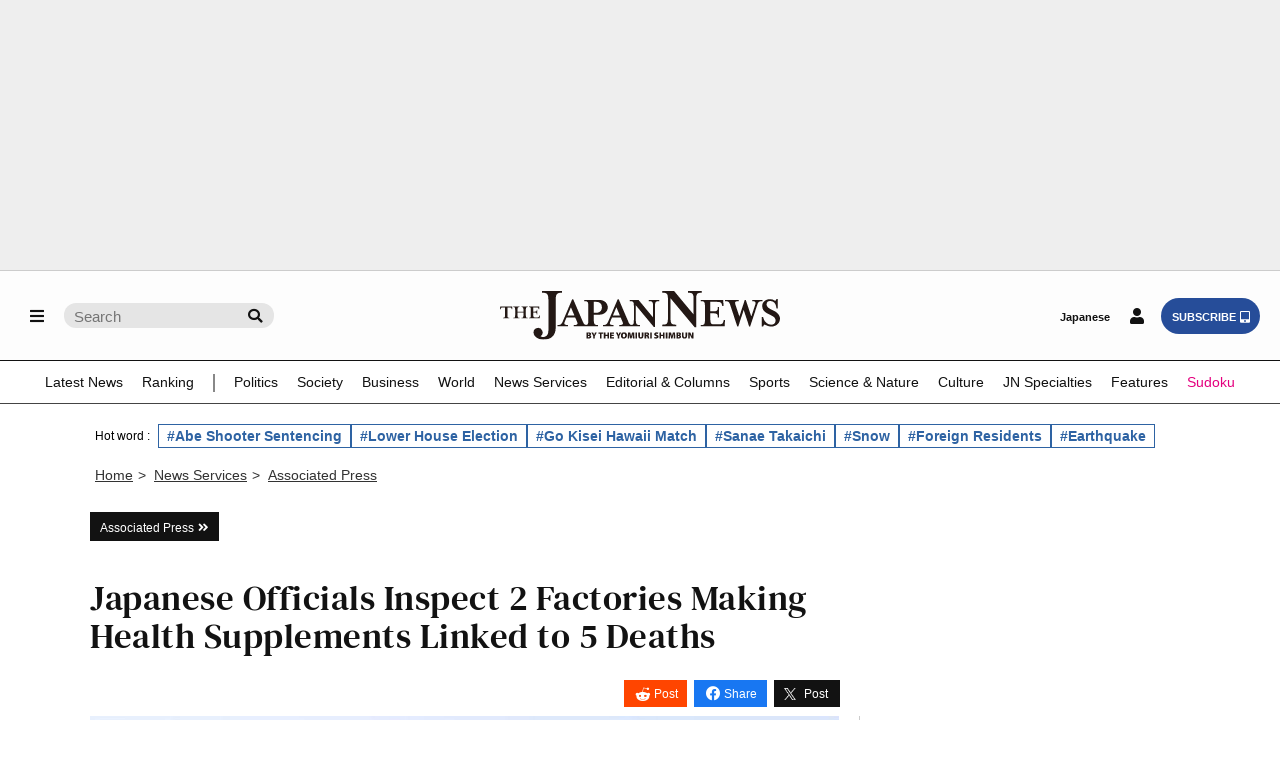

--- FILE ---
content_type: text/html; charset=UTF-8
request_url: https://japannews.yomiuri.co.jp/news-services/ap/20240331-177749/
body_size: 133272
content:
<!DOCTYPE html>
<html lang="en">

<head prefix="og: http://ogp.me/ns# fb: http://ogp.me/ns/fb# article: http://ogp.me/ns/article#">
    <meta charset="UTF-8">
    <meta name="viewport" content="width=device-width, initial-scale=1.0">
    <meta name="format-detection" content="telephone=no">
            <!-- robots noindex -->
            <!-- /robots noindex -->
            <link rel="canonical" href="https://japannews.yomiuri.co.jp/news-services/ap/20240331-177749/" />
        <!-- wp_head -->
    <title>Japanese Officials Inspect 2 Factories Making Health Supplements Linked to 5 Deaths &#045; The Japan News</title>
<meta name='robots' content='max-image-preview:large' />
	<style>img:is([sizes="auto" i], [sizes^="auto," i]) { contain-intrinsic-size: 3000px 1500px }</style>
	<link rel='dns-prefetch' href='//accounts.google.com' />
<link rel='dns-prefetch' href='//news.google.com' />
<link rel='stylesheet' id='wp-block-library-css' href='https://japannews.yomiuri.co.jp/wp-includes/css/dist/block-library/style.min.css?ver=6.8.3' type='text/css' media='all' />
<style id='classic-theme-styles-inline-css' type='text/css'>
/*! This file is auto-generated */
.wp-block-button__link{color:#fff;background-color:#32373c;border-radius:9999px;box-shadow:none;text-decoration:none;padding:calc(.667em + 2px) calc(1.333em + 2px);font-size:1.125em}.wp-block-file__button{background:#32373c;color:#fff;text-decoration:none}
</style>
<link rel='stylesheet' id='piano-purge-request-css' href='https://japannews.yomiuri.co.jp/wp-content/plugins/piano-purge-request/assets/css/piano-purge-request.min.css?ver=1.0.0' type='text/css' media='all' />
<script type="text/javascript" src="//ajax.googleapis.com/ajax/libs/jquery/3.6.0/jquery.min.js?ver=6.8.3" id="jquery-js-js"></script>
<link rel="EditURI" type="application/rsd+xml" title="RSD" href="https://japannews.yomiuri.co.jp/xmlrpc.php?rsd" />
<link rel='shortlink' href='https://japannews.yomiuri.co.jp/?p=177749' />
<link rel="alternate" title="oEmbed (JSON)" type="application/json+oembed" href="https://japannews.yomiuri.co.jp/wp-json/oembed/1.0/embed?url=https%3A%2F%2Fjapannews.yomiuri.co.jp%2Fnews-services%2Fap%2F20240331-177749%2F" />
<link rel="alternate" title="oEmbed (XML)" type="text/xml+oembed" href="https://japannews.yomiuri.co.jp/wp-json/oembed/1.0/embed?url=https%3A%2F%2Fjapannews.yomiuri.co.jp%2Fnews-services%2Fap%2F20240331-177749%2F&#038;format=xml" />
<meta name="cXenseParse:pageclass" content="article" />
<meta name="cXenseParse:yoj-articletype" content="free" />
<meta property="article:published_time" content="2024-03-31T14:32:00+09:00" />
<meta property="article:modified_time" content="2024-03-31T17:19:00+09:00" />
<meta name="cXenseParse:yoj-category" content="ap" />
<script type="text/javascript">
  var reg = new RegExp("^[/]privacypolicy[/]?$");
  var cX = cX || {}; cX.callQueue = cX.callQueue || [];
//  cX.callQueue.push(["invoke", function () {
//    const co = document.cookie ?? "";
//    if (reg.exec(location.pathname) === null && !cX.hasConsent("pv")) {
//      displayConsentBox();
//    }
//  }]);
  cX.callQueue.push(["requireConsent"]);
</script>
<script type="text/javascript">
(function(d,s,e,t){e=d.createElement(s);e.type='text/java'+s;e.async='async';
  e.src='https://cdn.cxense.com/cx.cce.js';
  e.onload = function() {window.__cXLoaded = true}
  t=d.getElementsByTagName(s)[0];t.parentNode.insertBefore(e,t);})(document,'script');
</script>



<!-- This site is optimized with the Schema plugin v1.7.9.6 - https://schema.press -->
<script type="application/ld+json">{"@context":"https:\/\/schema.org\/","@type":"BlogPosting","mainEntityOfPage":{"@type":"WebPage","@id":"https:\/\/japannews.yomiuri.co.jp\/news-services\/ap\/20240331-177749\/"},"url":"https:\/\/japannews.yomiuri.co.jp\/news-services\/ap\/20240331-177749\/","headline":"Japanese Officials Inspect 2 Factories Making Health Supplements Linked to 5 Deaths","datePublished":"2024-03-31T14:32:45+09:00","dateModified":"2024-03-31T17:19:28+09:00","publisher":{"@type":"Organization","name":"The Japan News"},"image":{"@type":"ImageObject","url":"https:\/\/japannews.yomiuri.co.jp\/wp-content\/uploads\/2024\/03\/kobayashi-0331.jpg","width":1200,"height":700},"articleSection":"Associated Press","keywords":"(1) 無料記事","description":"<p>TOKYO (AP) — Japanese government health officials on Sunday inspected a factory producing health supplements linked to at least five deaths and the hospitalization of more than 100 others, one day after the authorities investigated another plant that manufactured the product.<\/p>","author":{"@type":"Person","name":"新間","url":"https:\/\/japannews.yomiuri.co.jp\/author\/eiji_shinma\/","image":{"@type":"ImageObject","url":"https:\/\/secure.gravatar.com\/avatar\/513ea0c04bc57def3c30011967b82232d9f652c93d3e9420127cf2f13ebe0c2d?s=96&d=mm&r=g","height":96,"width":96}},"isAccessibleForFree":"true","isPartOf":{"@type":["CreativeWork","Product"],"name":"The Japan News","productID":"japannews.yomiuri.co.jp:showcase"}}</script>

<link rel="icon" href="https://japannews.yomiuri.co.jp/wp-content/uploads/JN_icon_mark2_w400_white-250x250.png" sizes="32x32" />
<link rel="icon" href="https://japannews.yomiuri.co.jp/wp-content/uploads/JN_icon_mark2_w400_white-250x250.png" sizes="192x192" />
    <!-- /wp_head -->
    <!-- OGP -->
    <meta property="og:url" content="https://japannews.yomiuri.co.jp/news-services/ap/20240331-177749/">
    <meta property="og:type" content="article">

            <meta property="og:image" content="https://japannews.yomiuri.co.jp/wp-content/uploads/2024/03/kobayashi-0331.jpg" />
        <meta property="og:title" content="Japanese Officials Inspect 2 Factories Making Health Supplements Linked to 5 Deaths">

            <meta property="og:description" content="<p>TOKYO (AP) — Japanese government health officials on Sunday inspected a factory producing health supplements linked to at least five deaths and the hospitalization of more than 100 others, one day after the authorities investigated another plant that manufactured the product.</p>">
    
    <meta name="twitter:card" content="summary_large_image" />
    <meta name="twitter:site" content="@The_Japan_News" />
    <!-- /OGP -->
    <link rel="stylesheet" href="https://cdn.jsdelivr.net/npm/swiper@11/swiper-bundle.min.css" />
    <link rel="stylesheet" id="style-css" href="https://japannews.yomiuri.co.jp/wp-content/themes/thejapannews_ver1/fontawesome/css/all.css?11-17-1" type="text/css" media="all" />
    <link rel="stylesheet" href="https://japannews.yomiuri.co.jp/wp-content/themes/thejapannews_ver1/style.css?0121" />
            <link rel="stylesheet" href="https://japannews.yomiuri.co.jp/wp-content/themes/thejapannews_ver1/css/articlelist.css?0106-1" />
        <link rel="stylesheet" href="https://japannews.yomiuri.co.jp/wp-content/themes/thejapannews_ver1/css/page.css?1223" />
        <link rel="stylesheet" href="https://japannews.yomiuri.co.jp/wp-content/themes/thejapannews_ver1/css/swo.css?0501" />
    <link rel="stylesheet" href="https://japannews.yomiuri.co.jp/wp-content/themes/thejapannews_ver1/css/sub.css?1222-2" />
    <script src="https://japannews.yomiuri.co.jp/wp-content/themes/thejapannews_ver1/js/jscript.js?1113-3"></script>
    <script async src="https://securepubads.g.doubleclick.net/tag/js/gpt.js"></script>
    <script src="https://japannews.yomiuri.co.jp/wp-content/themes/thejapannews_ver1/js/google_ad_script.js?0314"></script>
    <script src="https://japannews.yomiuri.co.jp/wp-content/themes/thejapannews_ver1/slider/slick.min.js?0614"></script>
    <!-- Google Tag Manager・Search Console -->
    <meta name="google-site-verification" content="Sm7HMuYjPB_Lq-4PTVSix7gBeuEWVCvUYyFsW1jaD6k" />
    <script>
        (function(w, d, s, l, i) {
            w[l] = w[l] || [];
            w[l].push({
                'gtm.start': new Date().getTime(),
                event: 'gtm.js'
            });
            var f = d.getElementsByTagName(s)[0],
                j = d.createElement(s),
                dl = l != 'dataLayer' ? '&l=' + l : '';
            j.async = true;
            j.src =
                'https://www.googletagmanager.com/gtm.js?id=' + i + dl;
            f.parentNode.insertBefore(j, f);
        })(window, document, 'script', 'dataLayer', 'GTM-WXPLD3F');
    </script>
    <!-- /Google Tag Manager・Search Console -->
    <!-- 「head 埋め込みタグ」 -->
    <script type="text/javascript">
        var nklEsp = nklEsp || {};
        nklEsp['acc'] = 'ALlMLFSAlKT955MhhMH5la-HmVPEZIj5g3dgX19Ilfk';
        nklEsp['key'] = 'GNaG56wKmgK4SfaMEMDuwmpaPHN8aMbFMHV3pjVjSWwcJMkGWy4NFdwixFK43KUy';
        nklEsp['op'] = '';
        nklEsp['autosize'] = false;

        (function() {
            var nklEsj = document.createElement('script');
            nklEsj.type = 'text/javascript';
            nklEsj.async = true;
            nklEsj.src = 'https://nikoli-denshipuzzle.jp/javascript/nkl.reception.js';
            var selm = document.getElementsByTagName('script')[0];
            selm.parentNode.insertBefore(nklEsj, selm);
        })();
    </script>
    <!-- /「head 埋め込みタグ」 -->
</head>

<body id="body" class="wp-singular post-template-default single single-post postid-177749 single-format-standard wp-theme-thejapannews_ver1">
    <!-- Google Tag Manager (noscript) -->
    <noscript><iframe src="https://www.googletagmanager.com/ns.html?id=GTM-WXPLD3F"
            height="0" width="0" style="display:none;visibility:hidden"></iframe></noscript>
    <!-- /Google Tag Manager (noscript) -->
    <!-- AD BLOC message -->
    <div id="tpModal" class="modal" style="display: none;">
        <div class="modal-content">
            <p>Please disable the ad blocking feature.</p>
            <p>To use this site, please disable the ad blocking feature and reload the page.</p>
        </div>
    </div><!-- /AD BLOC message -->
    <!-- USES COOKIES message -->
    <div id="consentModal" class="modal" style="display: none;">
        <div class="modal-content">
            <div id="consentMessage">
                <p>This website uses cookies to collect information about your visit for purposes such as showing you personalized ads and content, and analyzing our website traffic. By clicking “Accept all,” you will allow the use of these cookies.</p>
                <button onClick="cX.callQueue.push(['setConsent', { pv: true, segment: true, recs: true }]);document.getElementById('consentModal').style.display='none';document.cookie='_pc_gdprchk=1;Secure;Max-Age=31536000'">Accept all</button>
                <button onClick="cX.callQueue.push(['setConsent', { pv: false, segment: false, recs: false }]);document.getElementById('consentMessage').style.display='none';document.getElementById('rejectMessage').style.display='block';document.cookie='_pc_gdprchk=0'">Reject all</button>
            </div>
            <div id="rejectMessage" style="display: none;">
                <p>Users accessing this site from EEA countries and UK are unable to view this site without your consent. We apologize for any inconvenience caused.</p>
            </div>
        </div>
    </div><!-- /USES COOKIES message -->
    <!-- AD -->
            <div class="ad_background_1 ad_custom_2" style="margin-bottom:0!important;">
            <div class="p-ads-billboard">
                <div id='ad_gam_billboard1'>
                    <script>
                        googletag.cmd.push(function() {
                            googletag.display('ad_gam_billboard1');
                        });
                    </script>
                </div>
            </div>
        </div>
        <!-- /AD -->
    <header>
        <div id="global_nav" class="animate_pc global_nav_scroll">
            <div class="global_nav_in">
                <ul class="menu-search_wrap">
                    <li class="menu"><a id="menu_button_L" href="#"><i class="fas fa-bars"></i></a></li>
                                            <li class="search_sp"><a id="sp-search-open" href="#"><i class="fas fa-search"></i></a></li>
                                        <li class="search_pc">
                        <form class="pc_search_form" role="search" method="get" action="https://japannews.yomiuri.co.jp/">
                            <input class="pc_search_box" name="s" type="text" placeholder="Search" />
                            <button class="pc_search_icon" type="submit"></button>
                        </form>
                    </li>
                </ul>
                                    <ul class="logo_header">
                        <li><a href="https://japannews.yomiuri.co.jp">
                                <figure><img src="https://japannews.yomiuri.co.jp/wp-content/uploads/logo-b01.svg" alt="The Japan News by The Yomiuri Shimbun"></figure>
                            </a></li>
                    </ul>
                                <ul class="login-subsc_wrap">
                    <li class="yol-link login-subsc_pc"><a href="https://www.yomiuri.co.jp/" target="_blank">Japanese</a></li>
                    <li class="login-subsc_sp"><a id="menu_button_R" class="login_button_sp" href="#"><i class="fas fa-user"></i></a><a id="menu_button_R_loggedin" class="login_button_sp piano-loggedin" href="https://japannews.yomiuri.co.jp/myaccount" style="display:none;"><i class="fas fa-user-check"></i></a></li>
                    <li class="login-subsc_pc piano-login-register-container outside" style="display:none;"><a class="login_button" href="javascript:void(0);"><i class="fas fa-user"></i></a></li>
                    <li class="login-subsc_pc piano-login-register-container outside" style="display:none;"><a class="subsc_button" href="javascript:void(0);">SUBSCRIBE<i class="fas fa-tablet-alt"></i></a></li>
                    <li class="login-subsc_pc piano-login-register-container inside" style="display:none;"><a class="login_button" href="javascript:void(0);"><i class="fas fa-user"></i></a></li>
                    <li class="login-subsc_pc piano-login-register-container inside" style="display:none;"><a class="subsc_button" href="javascript:void(0);">SIGN UP<i class="fas fa-tablet-alt"></i></a></li>
                    <li class="login-subsc_pc piano-loggedin-container outside" style="display:none;"><a class="myaccount_button" href="https://japannews.yomiuri.co.jp/myaccount"><i class="fas fa-user-check"></i></a></li>
                    <li class="login-subsc_pc piano-loggedin-container outside" style="display:none;"><a class="subsc_button" href="javascript:void(0);">SUBSCRIBE<i class="fas fa-tablet-alt"></i></a></li>
                    <li class="login-subsc_pc piano-loggedin-container inside" style="display:none;"><a class="myaccount_button" href="https://japannews.yomiuri.co.jp/myaccount"><i class="fas fa-user-check"></i></a></li>
                    <li class="login-subsc_pc piano-loggedin-container inside" style="display:none;"><a class="subsc_button" href="javascript:void(0);">SIGN UP<i class="fas fa-tablet-alt"></i></a></li>
                </ul>
            </div>

            <!-- scroll global menu -->
            <div class="global_menu global_menu_scroll">
                <ul>
                    <li><a href="https://japannews.yomiuri.co.jp/latestnews/">Latest News</a></li>
					<li><a href="https://japannews.yomiuri.co.jp/ranking/">Ranking</a></li>
					<li class="global_menu_ranking"></li>
                    <li><a href="https://japannews.yomiuri.co.jp/politics/">Politics</a>
                        <ul id="sub-menu">
                            <li><a href="https://japannews.yomiuri.co.jp/politics/politics-government/">Politics &amp; Government</a></li>
                            <li><a href="https://japannews.yomiuri.co.jp/politics/defense-security/">Defense &amp; Security</a></li>
                            <li><a href="https://japannews.yomiuri.co.jp/politics/election/">Elections</a></li>
                            <li><a href="https://japannews.yomiuri.co.jp/politics/political-series/">Political Series</a></li>
                            <li><a href="https://japannews.yomiuri.co.jp/politics/g7-summit/">G7 Summit</a></li>
                        </ul>
                    </li>
                    <li><a href="https://japannews.yomiuri.co.jp/society/">Society</a>
                        <ul id="sub-menu">
                            <li><a href="https://japannews.yomiuri.co.jp/society/general-news/">General News</a></li>
                            <li><a href="https://japannews.yomiuri.co.jp/society/crime-courts/">Crime &amp; Courts</a></li>
                            <li><a href="https://japannews.yomiuri.co.jp/society/imperial-family/">Imperial Family</a></li>
                            <li><a href="https://japannews.yomiuri.co.jp/society/obituaries/">Obituaries</a></li>
                            <li><a href="https://japannews.yomiuri.co.jp/society/social-series/">Social Series</a></li>
                            <li><a href="https://japannews.yomiuri.co.jp/society/coronavirus/">Coronavirus</a></li>
                            <li><a href="https://japannews.yomiuri.co.jp/society/noto-peninsula-earthquake/">Noto Peninsula Earthquake</a></li>
                        </ul>
                    </li>
                    <li><a href="https://japannews.yomiuri.co.jp/business/">Business</a>
                        <ul id="sub-menu">
                            <li><a href="https://japannews.yomiuri.co.jp/business/economy/">Economy</a></li>
                            <li><a href="https://japannews.yomiuri.co.jp/business/companies/">Companies</a></li>
                            <li><a href="https://japannews.yomiuri.co.jp/business/market/">Markets</a></li>
                            <li><a href="https://japannews.yomiuri.co.jp/business/business-series/">Business Series</a></li>
                            <li><a href="https://japannews.yomiuri.co.jp/business/yies/">YIES</a></li>
                        </ul>
                    </li>
                    <li><a href="https://japannews.yomiuri.co.jp/world/">World</a>
                        <ul id="sub-menu">
                            <li><a href="https://japannews.yomiuri.co.jp/world/asia-pacific/">Asia - Pacific</a></li>
                            <li><a href="https://japannews.yomiuri.co.jp/world/us-canada/">US &amp; Canada</a></li>
                            <li><a href="https://japannews.yomiuri.co.jp/world/europe/">Europe</a></li>
                            <li><a href="https://japannews.yomiuri.co.jp/world/russia/">Russia</a></li>
                            <li><a href="https://japannews.yomiuri.co.jp/world/wider-world/">Wider World</a></li>
                            <li><a href="https://japannews.yomiuri.co.jp/world/global/">Global</a></li>
                            <li><a href="https://japannews.yomiuri.co.jp/world/uspresident/">US Presidential Election</a></li>
                        </ul>
                    </li>
                    <li><a href="https://japannews.yomiuri.co.jp/news-services/">News Services</a>
                        <ul id="sub-menu">
							<li><a href="https://japannews.yomiuri.co.jp/jiji-press/">Jiji Press</a></li>
                            <li><a href="https://japannews.yomiuri.co.jp/washingtonpost/">Washington Post</a></li>
                            <li><a href="https://japannews.yomiuri.co.jp/news-services/ap/">Associated Press</a></li>
                            <li><a href="https://japannews.yomiuri.co.jp/news-services/reuters/">Reuters</a></li>
                            <li><a href="https://japannews.yomiuri.co.jp/news-services/afp-jiji/">AFP - Jiji</a></li>
                        </ul>
                    </li>
                    <li><a href="https://japannews.yomiuri.co.jp/editorial/">Editorial &amp; Columns</a>
                        <ul id="sub-menu">
                            <li><a href="https://japannews.yomiuri.co.jp/editorial/yomiuri-editorial/">Yomiuri Editorial</a></li>
                            <li><a href="https://japannews.yomiuri.co.jp/editorial/political-pulse/">Political Pulse</a></li>
                            <li><a href="https://japannews.yomiuri.co.jp/editorial/insights-world/">Insights into the World</a></li>
                            <li><a href="https://japannews.yomiuri.co.jp/editorial/cultural-viewpoints/">Cultural Viewpoints</a></li>
                            <li><a href="https://japannews.yomiuri.co.jp/editorial/outside-contributors/">Outside Contributors</a></li>
                            <li><a href="https://japannews.yomiuri.co.jp/editorial/asia-inside-review/">Asia Inside Review</a></li>
                        </ul>
                    </li>
                    <li><a href="https://japannews.yomiuri.co.jp/sports/">Sports</a>
                        <ul id="sub-menu">
                            <li><a href="https://japannews.yomiuri.co.jp/sports/baseball/">Baseball</a></li>
                            <li><a href="https://japannews.yomiuri.co.jp/sports/soccer/">Soccer</a></li>
                            <li><a href="https://japannews.yomiuri.co.jp/sports/basketball/">Basketball</a></li>
                            <li><a href="https://japannews.yomiuri.co.jp/sports/rugby/">Rugby</a></li>
                            <li><a href="https://japannews.yomiuri.co.jp/sports/golf/">Golf</a></li>
                            <li><a href="https://japannews.yomiuri.co.jp/sports/tennis/">Tennis</a></li>
                            <li><a href="https://japannews.yomiuri.co.jp/sports/sumo/">Sumo</a></li>
                            <li><a href="https://japannews.yomiuri.co.jp/sports/figure-skating/">Figure Skating</a></li>
                            <li><a href="https://japannews.yomiuri.co.jp/sports/other-sports/">Other Sports</a></li>
                            <li><a href="https://japannews.yomiuri.co.jp/sports/soccer-worldcup/">Soccer World Cup</a></li>
                            <li><a href="https://japannews.yomiuri.co.jp/sports/olympics-paralympics/">Olympics &amp; Paralympics</a></li>
                        </ul>
                    </li>
                    <li><a href="https://japannews.yomiuri.co.jp/science-nature/">Science &amp; Nature</a>
                        <ul id="sub-menu">
                            <li><a href="https://japannews.yomiuri.co.jp/science-nature/science/">Science</a></li>
                            <li><a href="https://japannews.yomiuri.co.jp/science-nature/technology/">Technology</a></li>
                            <li><a href="https://japannews.yomiuri.co.jp/science-nature/environment/">Environment</a></li>
                            <li><a href="https://japannews.yomiuri.co.jp/science-nature/climate-change/">Climate Change</a></li>
                        </ul>
                    </li>
                    <li><a href="https://japannews.yomiuri.co.jp/culture/">Culture</a>
                        <ul id="sub-menu">
                            <li><a href="https://japannews.yomiuri.co.jp/culture/manga-anime/">Manga &amp; Anime</a></li>
                            <li><a href="https://japannews.yomiuri.co.jp/culture/film-tv/">Film &amp; TV</a></li>
                            <li><a href="https://japannews.yomiuri.co.jp/culture/kabuki-noh-rakugo/">Kabuki &#047; Noh &#047; Rakugo</a></li>
                            <li><a href="https://japannews.yomiuri.co.jp/culture/performing-arts/">Performing Arts</a></li>
                            <li><a href="https://japannews.yomiuri.co.jp/culture/art/">Art</a></li>
                            <li><a href="https://japannews.yomiuri.co.jp/culture/fashion/">Fashion</a></li>
                            <li><a href="https://japannews.yomiuri.co.jp/culture/music/">Music</a></li>
                            <li><a href="https://japannews.yomiuri.co.jp/culture/books-literature/">Books &amp; Literature</a></li>
                            <li><a href="https://japannews.yomiuri.co.jp/culture/museum/">Museums</a></li>
                        </ul>
                    </li>
                    <li><a href="https://japannews.yomiuri.co.jp/original/">JN Specialties</a>
                        <ul id="sub-menu">
                            <li><a href="https://japannews.yomiuri.co.jp/original/perspectives/">Perspectives</a></li>
                            <li><a href="https://japannews.yomiuri.co.jp/original/donald-keenes-legacy/">Donald Keene’s Legacy</a></li>
                            <li><a href="https://japannews.yomiuri.co.jp/original/ramen-japan/">Ramen of Japan</a></li>
                            <li><a href="https://japannews.yomiuri.co.jp/original/delicious-japan/">Delicious Beautiful Spectacular JAPAN</a></li>
                            <li><a href="https://japannews.yomiuri.co.jp/original/decommissioning-fukushima/">Decommissioning Fukushima</a></li>
                            <li><a href="https://japannews.yomiuri.co.jp/original/weekly/">Weekly Edition</a></li>
                            <li><a href="https://japannews.yomiuri.co.jp/original/vantage-point/">Vantage Point</a></li>
                            <li><a href="https://japannews.yomiuri.co.jp/original/video/">Video</a></li>
                        </ul>
                    </li>
                    <li><a href="https://japannews.yomiuri.co.jp/features/">Features</a>
                        <ul id="sub-menu">
                            <li><a href="https://japannews.yomiuri.co.jp/features/delicious/">Delicious</a></li>
                            <li><a href="https://japannews.yomiuri.co.jp/features/japan-focus/">Japan in Focus</a></li>
                            <li><a href="https://japannews.yomiuri.co.jp/features/travel-spots/">Travel Spots</a></li>
                            <li><a href="https://japannews.yomiuri.co.jp/features/troubleshooter/">Troubleshooter</a></li>
                            <li><a href="https://japannews.yomiuri.co.jp/features/neko-pitcher/">Neko Pitcher</a></li>
                            <li><a href="https://japannews.yomiuri.co.jp/features/cartoon/">Political Cartoons</a></li>
                        </ul>
                    </li>
                    <li><a style="color: #e4007f;" href="https://japannews.yomiuri.co.jp/sudoku/">Sudoku</a></li>
                </ul>
            </div>
            <!-- /global_menu -->
            <div class="global_menu_sp global_menu_tablet">
                <ul>
                    <li><a href="https://japannews.yomiuri.co.jp/latestnews/">Latest News</a></li>
					<li><a href="https://japannews.yomiuri.co.jp/ranking/">Ranking</a></li>
                    <li><a href="https://japannews.yomiuri.co.jp/politics/">Politics</a></li>
                    <li><a href="https://japannews.yomiuri.co.jp/society/">Society</a></li>
                    <li><a href="https://japannews.yomiuri.co.jp/business/">Business</a></li>
                    <li><a href="https://japannews.yomiuri.co.jp/world/">World</a></li>
                    <li><a href="https://japannews.yomiuri.co.jp/news-services/">News Services</a></li>
                    <li><a href="https://japannews.yomiuri.co.jp/editorial/">Editorial &amp; Columns</a></li>
                    <li><a href="https://japannews.yomiuri.co.jp/sports/">Sports</a></li>
                    <li><a href="https://japannews.yomiuri.co.jp/science-nature/">Science &amp; Nature</a></li>
                    <li><a href="https://japannews.yomiuri.co.jp/culture/">Culture</a></li>
                    <li><a href="https://japannews.yomiuri.co.jp/original/">JN Specialities</a></li>
                    <li><a href="https://japannews.yomiuri.co.jp/features/">Features</a></li>
                    <li><a style="color: #e4007f;" href="https://japannews.yomiuri.co.jp/sudoku/">Sudoku</a></li>
                </ul>
            </div>

        </div>
        <!-- /drawer_L -->
        <div class="drawer_L">
            <ul>
                <li><a href="https://japannews.yomiuri.co.jp"><i class="fas fa-home"></i>Home Page</a></li>
                <li><a href="https://japannews.yomiuri.co.jp/latestnews/">Latest News</a></li>
				<li><a href="https://japannews.yomiuri.co.jp/ranking/">Ranking</a></li>
                <li id="drawer_child"><a href="https://japannews.yomiuri.co.jp/politics/">Politics</a><span>.</span>
                    <ul>
                        <li><a href="https://japannews.yomiuri.co.jp/politics/politics-government/">Politics &amp; Government</a></li>
                        <li><a href="https://japannews.yomiuri.co.jp/politics/defense-security/">Defense &amp; Security</a></li>
                        <li><a href="https://japannews.yomiuri.co.jp/politics/election/">Elections</a></li>
                        <li><a href="https://japannews.yomiuri.co.jp/politics/political-series/">Political Series</a></li>
                        <li><a href="https://japannews.yomiuri.co.jp/politics/g7-summit/">G7 Summit</a></li>
                    </ul>
                </li>
                <li id="drawer_child"><a href="https://japannews.yomiuri.co.jp/society/">Society</a><span>.</span>
                    <ul>
                        <li><a href="https://japannews.yomiuri.co.jp/society/general-news/">General News</a></li>
                        <li><a href="https://japannews.yomiuri.co.jp/society/crime-courts/">Crime &amp; Courts</a></li>
                        <li><a href="https://japannews.yomiuri.co.jp/society/imperial-family/">Imperial Family</a></li>
                        <li><a href="https://japannews.yomiuri.co.jp/society/obituaries/">Obituaries</a></li>
                        <li><a href="https://japannews.yomiuri.co.jp/society/social-series/">Social Series</a></li>
                        <li><a href="https://japannews.yomiuri.co.jp/society/coronavirus/">Coronavirus</a></li>
                        <li><a href="https://japannews.yomiuri.co.jp/society/noto-peninsula-earthquake/">Noto Peninsula Earthquake</a></li>
                    </ul>
                </li>
                <li id="drawer_child"><a href="https://japannews.yomiuri.co.jp/business/">Business</a><span>.</span>
                    <ul>
                        <li><a href="https://japannews.yomiuri.co.jp/business/economy/">Economy</a></li>
                        <li><a href="https://japannews.yomiuri.co.jp/business/companies/">Companies</a></li>
                        <li><a href="https://japannews.yomiuri.co.jp/business/market/">Markets</a></li>
                        <li><a href="https://japannews.yomiuri.co.jp/business/business-series/">Business Series</a></li>
                        <li><a href="https://japannews.yomiuri.co.jp/business/yies/">YIES</a></li>
                    </ul>
                </li>
                <li id="drawer_child"><a href="https://japannews.yomiuri.co.jp/world/">World</a><span>.</span>
                    <ul>
                        <li><a href="https://japannews.yomiuri.co.jp/world/uspresident/">US Presidential Election</a></li>
                        <li><a href="https://japannews.yomiuri.co.jp/world/asia-pacific/">Asia - Pacific</a></li>
                        <li><a href="https://japannews.yomiuri.co.jp/world/us-canada/">US &amp; Canada</a></li>
                        <li><a href="https://japannews.yomiuri.co.jp/world/europe/">Europe</a></li>
                        <li><a href="https://japannews.yomiuri.co.jp/world/russia/">Russia</a></li>
                        <li><a href="https://japannews.yomiuri.co.jp/world/wider-world/">Wider World</a></li>
                        <li><a href="https://japannews.yomiuri.co.jp/world/global/">Global</a></li>
                    </ul>
                </li>
                <li id="drawer_child"><a href="https://japannews.yomiuri.co.jp/news-services/">News Services</a><span>.</span>
                    <ul>
						<li><a href="https://japannews.yomiuri.co.jp/jiji-press/">Jiji Press</a></li>
                        <li><a href="https://japannews.yomiuri.co.jp/washingtonpost/">Washington Post</a></li>
                        <li><a href="https://japannews.yomiuri.co.jp/news-services/ap/">Associated Press</a></li>
                        <li><a href="https://japannews.yomiuri.co.jp/news-services/reuters/">Reuters</a></li>
                        <li><a href="https://japannews.yomiuri.co.jp/news-services/afp-jiji/">AFP - Jiji</a></li>
                    </ul>
                </li>
                <li id="drawer_child"><a href="https://japannews.yomiuri.co.jp/editorial/">Editorial &amp; Columns</a><span>.</span>
                    <ul>
                        <li><a href="https://japannews.yomiuri.co.jp/editorial/yomiuri-editorial/">Yomiuri Editorial</a></li>
                        <li><a href="https://japannews.yomiuri.co.jp/editorial/political-pulse/">Political Pulse</a></li>
                        <li><a href="https://japannews.yomiuri.co.jp/editorial/insights-world/">Insights into the World</a></li>
                        <li><a href="https://japannews.yomiuri.co.jp/editorial/cultural-viewpoints/">Cultural Viewpoints</a></li>
                        <li><a href="https://japannews.yomiuri.co.jp/editorial/outside-contributors/">Outside Contributors</a></li>
                        <li><a href="https://japannews.yomiuri.co.jp/editorial/asia-inside-review/">Asia Inside Review</a></li>
                    </ul>
                </li>
                <li id="drawer_child"><a href="https://japannews.yomiuri.co.jp/sports/">Sports</a><span>.</span>
                    <ul>
                        <li><a href="https://japannews.yomiuri.co.jp/sports/baseball/">Baseball</a></li>
                        <li><a href="https://japannews.yomiuri.co.jp/sports/soccer/">Soccer</a></li>
                        <li><a href="https://japannews.yomiuri.co.jp/sports/basketball/">Basketball</a></li>
                        <li><a href="https://japannews.yomiuri.co.jp/sports/rugby/">Rugby</a></li>
                        <li><a href="https://japannews.yomiuri.co.jp/sports/golf/">Golf</a></li>
                        <li><a href="https://japannews.yomiuri.co.jp/sports/tennis/">Tennis</a></li>
                        <li><a href="https://japannews.yomiuri.co.jp/sports/sumo/">Sumo</a></li>
                        <li><a href="https://japannews.yomiuri.co.jp/sports/figure-skating/">Figure Skating</a></li>
                        <li><a href="https://japannews.yomiuri.co.jp/sports/other-sports/">Other Sports</a></li>
                        <li><a href="https://japannews.yomiuri.co.jp/sports/soccer-worldcup/">Soccer World Cup</a></li>
                        <li><a href="https://japannews.yomiuri.co.jp/sports/olympics-paralympics/">Olympics &amp; Paralympics</a></li>
                    </ul>
                </li>
                <li id="drawer_child"><a href="https://japannews.yomiuri.co.jp/science-nature/">Science &amp; Nature</a><span>.</span>
                    <ul>
                        <li><a href="https://japannews.yomiuri.co.jp/science-nature/science/">Science</a></li>
                        <li><a href="https://japannews.yomiuri.co.jp/science-nature/technology/">Technology</a></li>
                        <li><a href="https://japannews.yomiuri.co.jp/science-nature/environment/">Environment</a></li>
                        <li><a href="https://japannews.yomiuri.co.jp/science-nature/climate-change/">Climate Change</a></li>
                    </ul>
                </li>
                <li id="drawer_child"><a href="https://japannews.yomiuri.co.jp/culture/">Culture</a><span>.</span>
                    <ul>
                        <li><a href="https://japannews.yomiuri.co.jp/culture/manga-anime/">Manga &amp; Anime</a></li>
                        <li><a href="https://japannews.yomiuri.co.jp/culture/film-tv/">Film &amp; TV</a></li>
                        <li><a href="https://japannews.yomiuri.co.jp/culture/kabuki-noh-rakugo/">Kabuki &#047; Noh &#047; Rakugo</a></li>
                        <li><a href="https://japannews.yomiuri.co.jp/culture/performing-arts/">Performing Arts</a></li>
                        <li><a href="https://japannews.yomiuri.co.jp/culture/art/">Art</a></li>
                        <li><a href="https://japannews.yomiuri.co.jp/culture/fashion/">Fashion</a></li>
                        <li><a href="https://japannews.yomiuri.co.jp/culture/music/">Music</a></li>
                        <li><a href="https://japannews.yomiuri.co.jp/culture/books-literature/">Books &amp; Literature</a></li>
                        <li><a href="https://japannews.yomiuri.co.jp/culture/museum/">Museums</a></li>
                    </ul>
                </li>
                <li id="drawer_child"><a href="https://japannews.yomiuri.co.jp/original/">JN Specialties</a><span>.</span>
                    <ul>
                        <li><a href="https://japannews.yomiuri.co.jp/original/perspectives/">Perspectives</a></li>
                        <li><a href="https://japannews.yomiuri.co.jp/original/donald-keenes-legacy/">Donald Keene’s Legacy</a></li>
                        <li><a href="https://japannews.yomiuri.co.jp/original/ramen-japan/">Ramen of Japan</a></li>
                        <li><a href="https://japannews.yomiuri.co.jp/original/delicious-japan/">Delicious Beautiful Spectacular JAPAN</a></li>
                        <li><a href="https://japannews.yomiuri.co.jp/original/decommissioning-fukushima/">Decommissioning Fukushima</a></li>
                        <li><a href="https://japannews.yomiuri.co.jp/original/weekly/">Weekly Edition</a></li>
                        <li><a href="https://japannews.yomiuri.co.jp/original/vantage-point/">Vantage Point</a></li>
                        <li><a href="https://japannews.yomiuri.co.jp/original/video/">Video</a></li>
                    </ul>
                </li>
                <li id="drawer_child"><a href="https://japannews.yomiuri.co.jp/features/">Features</a><span>.</span>
                    <ul>
                        <li><a href="https://japannews.yomiuri.co.jp/features/delicious/">Delicious</a></li>
                        <li><a href="https://japannews.yomiuri.co.jp/features/japan-focus/">Japan in Focus</a></li>
                        <li><a href="https://japannews.yomiuri.co.jp/features/travel-spots/">Travel Spots</a></li>
                        <li><a href="https://japannews.yomiuri.co.jp/features/troubleshooter/">Troubleshooter</a></li>
                        <li><a href="https://japannews.yomiuri.co.jp/features/neko-pitcher/">Neko Pitcher</a></li>
                        <li><a href="https://japannews.yomiuri.co.jp/features/cartoon/">Political Cartoons</a></li>
                    </ul>
                </li>
                <li><a href="https://japannews.yomiuri.co.jp/sudoku/">Sudoku</a></li>
            </ul>
        </div><!-- drawer_L -->
                    <!-- modal Search -->
            <div class="modal sp_search">
                <div id="sp-search-close1" class="modal_background"></div>
                <div class="sp_search_wrap">
                    <i id="sp-search-close3" class="fas fa-times"></i>
                    <form class="sp_search_form" role="search" method="get" action="https://japannews.yomiuri.co.jp/">
                        <input class="sp_search_box" name="s" type="text" placeholder="Search" />
                        <button class="sp_search_icon" type="submit"></button>


                        <!-- 絞り込み機能をここに追加する -->
                        <div class="search__wrap">
                            <div class="search__category__wrap">
                                <!-- 親カテゴリー -->
                                <div class="search__categoryList__wrap">
                                    <button type="button" class="search__select__button"><span class="search__select__span">All sections</span></button>
                                    <ul class="search__category__lists">
                                        <li class="search__category__list"><label class="search__category__label"><input class="category__allSelect" type="checkbox" name="" data-parent="" onchange="changeValue()" checked>All sections</label></li>
                                        <li class="search__category__list"><label class="search__category__label"><input class="search__parent__category" type="checkbox" name="searchCategoryParent" data-parent="0" onchange="changeValue()">Politics</label><ul>                                                <li class="search__category__childList"><label class="search__category__label"><input class="search__child__category" type="checkbox" name="searchCategory[]" value="170" data-parent="0" onchange="changeValue()">Politics &amp; Government</label></li><li class="search__category__childList"><label class="search__category__label"><input class="search__child__category" type="checkbox" name="searchCategory[]" value="172" data-parent="0" onchange="changeValue()">Defense &amp; Security</label></li><li class="search__category__childList"><label class="search__category__label"><input class="search__child__category" type="checkbox" name="searchCategory[]" value="113" data-parent="0" onchange="changeValue()">Elections</label></li><li class="search__category__childList"><label class="search__category__label"><input class="search__child__category" type="checkbox" name="searchCategory[]" value="171" data-parent="0" onchange="changeValue()">Political Series</label></li><li class="search__category__childList"><label class="search__category__label"><input class="search__child__category" type="checkbox" name="searchCategory[]" value="193" data-parent="0" onchange="changeValue()">G7 Summit</label></li>                                        </ul></li><li class="search__category__list"><label class="search__category__label"><input class="search__parent__category" type="checkbox" name="searchCategoryParent" data-parent="1" onchange="changeValue()">Science &amp; Nature</label><ul>                                                <li class="search__category__childList"><label class="search__category__label"><input class="search__child__category" type="checkbox" name="searchCategory[]" value="128" data-parent="1" onchange="changeValue()">Science</label></li><li class="search__category__childList"><label class="search__category__label"><input class="search__child__category" type="checkbox" name="searchCategory[]" value="96" data-parent="1" onchange="changeValue()">Technology</label></li><li class="search__category__childList"><label class="search__category__label"><input class="search__child__category" type="checkbox" name="searchCategory[]" value="114" data-parent="1" onchange="changeValue()">Environment</label></li><li class="search__category__childList"><label class="search__category__label"><input class="search__child__category" type="checkbox" name="searchCategory[]" value="147" data-parent="1" onchange="changeValue()">Climate Change</label></li>                                        </ul></li><li class="search__category__list"><label class="search__category__label"><input class="search__parent__category" type="checkbox" name="searchCategoryParent" data-parent="2" onchange="changeValue()">Society</label><ul>                                                <li class="search__category__childList"><label class="search__category__label"><input class="search__child__category" type="checkbox" name="searchCategory[]" value="166" data-parent="2" onchange="changeValue()">General News</label></li><li class="search__category__childList"><label class="search__category__label"><input class="search__child__category" type="checkbox" name="searchCategory[]" value="168" data-parent="2" onchange="changeValue()">Crime &amp; Courts</label></li><li class="search__category__childList"><label class="search__category__label"><input class="search__child__category" type="checkbox" name="searchCategory[]" value="126" data-parent="2" onchange="changeValue()">Imperial Family</label></li><li class="search__category__childList"><label class="search__category__label"><input class="search__child__category" type="checkbox" name="searchCategory[]" value="169" data-parent="2" onchange="changeValue()">Obituaries</label></li><li class="search__category__childList"><label class="search__category__label"><input class="search__child__category" type="checkbox" name="searchCategory[]" value="167" data-parent="2" onchange="changeValue()">Social Series</label></li><li class="search__category__childList"><label class="search__category__label"><input class="search__child__category" type="checkbox" name="searchCategory[]" value="137" data-parent="2" onchange="changeValue()">Coronavirus</label></li><li class="search__category__childList"><label class="search__category__label"><input class="search__child__category" type="checkbox" name="searchCategory[]" value="195" data-parent="2" onchange="changeValue()">Noto Peninsula Earthquake</label></li>                                        </ul></li><li class="search__category__list"><label class="search__category__label"><input class="search__parent__category" type="checkbox" name="searchCategoryParent" data-parent="3" onchange="changeValue()">Business</label><ul>                                                <li class="search__category__childList"><label class="search__category__label"><input class="search__child__category" type="checkbox" name="searchCategory[]" value="76" data-parent="3" onchange="changeValue()">Economy</label></li><li class="search__category__childList"><label class="search__category__label"><input class="search__child__category" type="checkbox" name="searchCategory[]" value="74" data-parent="3" onchange="changeValue()">Companies</label></li><li class="search__category__childList"><label class="search__category__label"><input class="search__child__category" type="checkbox" name="searchCategory[]" value="87" data-parent="3" onchange="changeValue()">Markets</label></li><li class="search__category__childList"><label class="search__category__label"><input class="search__child__category" type="checkbox" name="searchCategory[]" value="78" data-parent="3" onchange="changeValue()">Business Series</label></li><li class="search__category__childList"><label class="search__category__label"><input class="search__child__category" type="checkbox" name="searchCategory[]" value="173" data-parent="3" onchange="changeValue()">YIES</label></li>                                        </ul></li><li class="search__category__list"><label class="search__category__label"><input class="search__parent__category" type="checkbox" name="searchCategoryParent" data-parent="4" onchange="changeValue()">Sports</label><ul>                                                <li class="search__category__childList"><label class="search__category__label"><input class="search__child__category" type="checkbox" name="searchCategory[]" value="109" data-parent="4" onchange="changeValue()">Baseball</label></li><li class="search__category__childList"><label class="search__category__label"><input class="search__child__category" type="checkbox" name="searchCategory[]" value="129" data-parent="4" onchange="changeValue()">Soccer</label></li><li class="search__category__childList"><label class="search__category__label"><input class="search__child__category" type="checkbox" name="searchCategory[]" value="194" data-parent="4" onchange="changeValue()">Basketball</label></li><li class="search__category__childList"><label class="search__category__label"><input class="search__child__category" type="checkbox" name="searchCategory[]" value="127" data-parent="4" onchange="changeValue()">Rugby</label></li><li class="search__category__childList"><label class="search__category__label"><input class="search__child__category" type="checkbox" name="searchCategory[]" value="119" data-parent="4" onchange="changeValue()">Golf</label></li><li class="search__category__childList"><label class="search__category__label"><input class="search__child__category" type="checkbox" name="searchCategory[]" value="97" data-parent="4" onchange="changeValue()">Tennis</label></li><li class="search__category__childList"><label class="search__category__label"><input class="search__child__category" type="checkbox" name="searchCategory[]" value="144" data-parent="4" onchange="changeValue()">Sumo</label></li><li class="search__category__childList"><label class="search__category__label"><input class="search__child__category" type="checkbox" name="searchCategory[]" value="185" data-parent="4" onchange="changeValue()">Figure Skating</label></li><li class="search__category__childList"><label class="search__category__label"><input class="search__child__category" type="checkbox" name="searchCategory[]" value="124" data-parent="4" onchange="changeValue()">Other Sports</label></li><li class="search__category__childList"><label class="search__category__label"><input class="search__child__category" type="checkbox" name="searchCategory[]" value="189" data-parent="4" onchange="changeValue()">Soccer World Cup</label></li><li class="search__category__childList"><label class="search__category__label"><input class="search__child__category" type="checkbox" name="searchCategory[]" value="186" data-parent="4" onchange="changeValue()">Olympics &amp; Paralympics</label></li>                                        </ul></li><li class="search__category__list"><label class="search__category__label"><input class="search__parent__category" type="checkbox" name="searchCategoryParent" data-parent="5" onchange="changeValue()">Culture</label><ul>                                                <li class="search__category__childList"><label class="search__category__label"><input class="search__child__category" type="checkbox" name="searchCategory[]" value="174" data-parent="5" onchange="changeValue()">Manga &amp; Anime</label></li><li class="search__category__childList"><label class="search__category__label"><input class="search__child__category" type="checkbox" name="searchCategory[]" value="175" data-parent="5" onchange="changeValue()">Film &amp; TV</label></li><li class="search__category__childList"><label class="search__category__label"><input class="search__child__category" type="checkbox" name="searchCategory[]" value="176" data-parent="5" onchange="changeValue()">Kabuki / Noh / Rakugo</label></li><li class="search__category__childList"><label class="search__category__label"><input class="search__child__category" type="checkbox" name="searchCategory[]" value="177" data-parent="5" onchange="changeValue()">Performing Arts</label></li><li class="search__category__childList"><label class="search__category__label"><input class="search__child__category" type="checkbox" name="searchCategory[]" value="106" data-parent="5" onchange="changeValue()">Art</label></li><li class="search__category__childList"><label class="search__category__label"><input class="search__child__category" type="checkbox" name="searchCategory[]" value="150" data-parent="5" onchange="changeValue()">Fashion</label></li><li class="search__category__childList"><label class="search__category__label"><input class="search__child__category" type="checkbox" name="searchCategory[]" value="88" data-parent="5" onchange="changeValue()">Music</label></li><li class="search__category__childList"><label class="search__category__label"><input class="search__child__category" type="checkbox" name="searchCategory[]" value="178" data-parent="5" onchange="changeValue()">Books &amp; Literature</label></li><li class="search__category__childList"><label class="search__category__label"><input class="search__child__category" type="checkbox" name="searchCategory[]" value="132" data-parent="5" onchange="changeValue()">Museums</label></li>                                        </ul></li><li class="search__category__list"><label class="search__category__label"><input class="search__parent__category" type="checkbox" name="searchCategoryParent" data-parent="6" onchange="changeValue()">Editorial &amp; Columns</label><ul>                                                <li class="search__category__childList"><label class="search__category__label"><input class="search__child__category" type="checkbox" name="searchCategory[]" value="103" data-parent="6" onchange="changeValue()">Yomiuri Editorial</label></li><li class="search__category__childList"><label class="search__category__label"><input class="search__child__category" type="checkbox" name="searchCategory[]" value="181" data-parent="6" onchange="changeValue()">Political Pulse</label></li><li class="search__category__childList"><label class="search__category__label"><input class="search__child__category" type="checkbox" name="searchCategory[]" value="182" data-parent="6" onchange="changeValue()">Insights Into The World</label></li><li class="search__category__childList"><label class="search__category__label"><input class="search__child__category" type="checkbox" name="searchCategory[]" value="183" data-parent="6" onchange="changeValue()">Cultural Viewpoints</label></li><li class="search__category__childList"><label class="search__category__label"><input class="search__child__category" type="checkbox" name="searchCategory[]" value="184" data-parent="6" onchange="changeValue()">Outside Contributors</label></li><li class="search__category__childList"><label class="search__category__label"><input class="search__child__category" type="checkbox" name="searchCategory[]" value="346" data-parent="6" onchange="changeValue()">Asia Inside Review</label></li>                                        </ul></li><li class="search__category__list"><label class="search__category__label"><input class="search__parent__category" type="checkbox" name="searchCategoryParent" data-parent="7" onchange="changeValue()">News Services</label><ul>                                                <li class="search__category__childList"><label class="search__category__label"><input class="search__child__category" type="checkbox" name="searchCategory[]" value="363" data-parent="7" onchange="changeValue()">Jiji Press</label></li><li class="search__category__childList"><label class="search__category__label"><input class="search__child__category" type="checkbox" name="searchCategory[]" value="159" data-parent="7" onchange="changeValue()">Washington Post</label></li><li class="search__category__childList"><label class="search__category__label"><input class="search__child__category" type="checkbox" name="searchCategory[]" value="108" data-parent="7" onchange="changeValue()">Associated Press</label></li><li class="search__category__childList"><label class="search__category__label"><input class="search__child__category" type="checkbox" name="searchCategory[]" value="125" data-parent="7" onchange="changeValue()">Reuters</label></li><li class="search__category__childList"><label class="search__category__label"><input class="search__child__category" type="checkbox" name="searchCategory[]" value="190" data-parent="7" onchange="changeValue()">AFP-JIJI</label></li>                                        </ul></li><li class="search__category__list"><label class="search__category__label"><input class="search__parent__category" type="checkbox" name="searchCategoryParent" data-parent="8" onchange="changeValue()">World</label><ul>                                                <li class="search__category__childList"><label class="search__category__label"><input class="search__child__category" type="checkbox" name="searchCategory[]" value="198" data-parent="8" onchange="changeValue()">US Presidential Election</label></li><li class="search__category__childList"><label class="search__category__label"><input class="search__child__category" type="checkbox" name="searchCategory[]" value="141" data-parent="8" onchange="changeValue()">Asia-Pacific</label></li><li class="search__category__childList"><label class="search__category__label"><input class="search__child__category" type="checkbox" name="searchCategory[]" value="130" data-parent="8" onchange="changeValue()">US &amp; Canada</label></li><li class="search__category__childList"><label class="search__category__label"><input class="search__child__category" type="checkbox" name="searchCategory[]" value="115" data-parent="8" onchange="changeValue()">Europe</label></li><li class="search__category__childList"><label class="search__category__label"><input class="search__child__category" type="checkbox" name="searchCategory[]" value="156" data-parent="8" onchange="changeValue()">Russia</label></li><li class="search__category__childList"><label class="search__category__label"><input class="search__child__category" type="checkbox" name="searchCategory[]" value="123" data-parent="8" onchange="changeValue()">Wider World</label></li><li class="search__category__childList"><label class="search__category__label"><input class="search__child__category" type="checkbox" name="searchCategory[]" value="187" data-parent="8" onchange="changeValue()">Global</label></li>                                        </ul></li><li class="search__category__list"><label class="search__category__label"><input class="search__parent__category" type="checkbox" name="searchCategoryParent" data-parent="9" onchange="changeValue()">Features</label><ul>                                                <li class="search__category__childList"><label class="search__category__label"><input class="search__child__category" type="checkbox" name="searchCategory[]" value="111" data-parent="9" onchange="changeValue()">Delicious</label></li><li class="search__category__childList"><label class="search__category__label"><input class="search__child__category" type="checkbox" name="searchCategory[]" value="81" data-parent="9" onchange="changeValue()">Japan In Focus</label></li><li class="search__category__childList"><label class="search__category__label"><input class="search__child__category" type="checkbox" name="searchCategory[]" value="180" data-parent="9" onchange="changeValue()">Travel Spots</label></li><li class="search__category__childList"><label class="search__category__label"><input class="search__child__category" type="checkbox" name="searchCategory[]" value="148" data-parent="9" onchange="changeValue()">Troubleshooter</label></li><li class="search__category__childList"><label class="search__category__label"><input class="search__child__category" type="checkbox" name="searchCategory[]" value="151" data-parent="9" onchange="changeValue()">Neko Pitcher</label></li><li class="search__category__childList"><label class="search__category__label"><input class="search__child__category" type="checkbox" name="searchCategory[]" value="152" data-parent="9" onchange="changeValue()">Political Cartoons</label></li>                                        </ul></li><li class="search__category__list"><label class="search__category__label"><input class="search__parent__category" type="checkbox" name="searchCategoryParent" data-parent="10" onchange="changeValue()">JN Specialities</label><ul>                                                <li class="search__category__childList"><label class="search__category__label"><input class="search__child__category" type="checkbox" name="searchCategory[]" value="196" data-parent="10" onchange="changeValue()">Donald Keene’s Legacy</label></li><li class="search__category__childList"><label class="search__category__label"><input class="search__child__category" type="checkbox" name="searchCategory[]" value="179" data-parent="10" onchange="changeValue()">Perspectives</label></li><li class="search__category__childList"><label class="search__category__label"><input class="search__child__category" type="checkbox" name="searchCategory[]" value="91" data-parent="10" onchange="changeValue()">Ramen of Japan</label></li><li class="search__category__childList"><label class="search__category__label"><input class="search__child__category" type="checkbox" name="searchCategory[]" value="112" data-parent="10" onchange="changeValue()">Delicious Beautiful Spectacular JAPAN</label></li><li class="search__category__childList"><label class="search__category__label"><input class="search__child__category" type="checkbox" name="searchCategory[]" value="192" data-parent="10" onchange="changeValue()">Decommissioning Fukushima</label></li><li class="search__category__childList"><label class="search__category__label"><input class="search__child__category" type="checkbox" name="searchCategory[]" value="84" data-parent="10" onchange="changeValue()">Weekly Edition</label></li><li class="search__category__childList"><label class="search__category__label"><input class="search__child__category" type="checkbox" name="searchCategory[]" value="99" data-parent="10" onchange="changeValue()">Vantage Point</label></li><li class="search__category__childList"><label class="search__category__label"><input class="search__child__category" type="checkbox" name="searchCategory[]" value="197" data-parent="10" onchange="changeValue()">Video</label></li>                                        </ul></li>                                    </ul>
                                </div>

                                <span class="search__formSeparator"></span>
                                <!-- 期間指定 -->
                                <div class="search__dateRange__wrap search__select__wrap">
                                    <select name="searchDateRange" onchange="changeValue()">
                                        <option value="" disabled selected>Date Range</option>
                                        <option value="all">Any time</option>
                                        <option value="day">Past 24 hours</option>
                                        <option value="week">Past 7 days</option>
                                        <option value="month">Past 30 days</option>
                                    </select>
                                </div>

                                <span class="search__formSeparator"></span>
                                <!-- ソート -->
                                <div class="search__sort__wrap search__select__wrap">
                                    <select name="searchSort" onchange="changeValue()">
                                        <option value="DESC">Newest</option>
                                        <option value="ASC">Oldest</option>
                                        <option value="popular">Popular</option>
                                    </select>
                                </div>

                                <span class="search__formSeparator"></span>
                                <div class="search__filter__wrap search__select__wrap">
                                    <select name="searchFilter" onchange="changeValue()">
                                        <option value="" disabled selected>Filter by</option>
                                        <option value="headline">Headline</option>
                                        <option value="headlineContent">Headline & Content</option>
                                    </select>
                                </div>
                            </div>
                        </div>
                    </form>
                    <!-- /絞り込み機能をここに追加する -->
                    <div class="sp_search_hotwordArea">
                        <!-- hot word -->
                        <div class="sp_search_tags"><h2 class="sp_search_tags_title">Hot word : </h2><ul class="sp_search_hotTags"><li><a href="https://japannews.yomiuri.co.jp/tag/abe-shooter-sentencing/">#Abe Shooter Sentencing</a></li><li><a href="https://japannews.yomiuri.co.jp/tag/lower-house-election/">#Lower House Election</a></li><li><a href="https://japannews.yomiuri.co.jp/tag/go-kisei-hawaii-match/">#Go Kisei Hawaii Match</a></li><li><a href="https://japannews.yomiuri.co.jp/tag/sanae-takaichi/">#Sanae Takaichi</a></li><li><a href="https://japannews.yomiuri.co.jp/tag/snow/">#Snow</a></li><li><a href="https://japannews.yomiuri.co.jp/tag/foreign-residents/">#Foreign Residents</a></li><li><a href="https://japannews.yomiuri.co.jp/tag/earthquake/">#Earthquake</a></li></ul></div>                        <!-- hot word -->
                    </div>
                </div>
            </div>
            <!-- /modal Search -->
                <div class="drawer_R">
            <ul class="subsc_menu">
                <li class="piano-login-register-container outside" style="display:none;"><a class="login_button" href="javascript:void(0);">LOGIN<i class="fas fa-user"></i></a></li>
                <li class="piano-login-register-container outside" style="display:none;"><a class="subsc_button" href="javascript:void(0);">SUBSCRIBE<i class="fas fa-tablet-alt"></i></a></li>
                <li class="piano-login-register-container inside" style="display:none;"><a class="login_button" href="javascript:void(0);">LOGIN<i class="fas fa-user"></i></a></li>
                <li class="piano-login-register-container inside" style="display:none;"><a class="subsc_button" href="javascript:void(0);">SIGN UP<i class="fas fa-tablet-alt"></i></a></li>
                <li class="piano-loggedin-container outside" style="display:none;"><a class="myaccount_button" href="https://japannews.yomiuri.co.jp/myaccount/">MY ACCOUNT<i class="fas fa-user"></i></a></li>
                <li class="piano-loggedin-container outside" style="display:none;"><a class="subsc_button" href="javascript:void(0);">SUBSCRIBE<i class="fas fa-tablet-alt"></i></a></li>
                <li class="piano-loggedin-container inside" style="display:none;"><a class="myaccount_button" href="https://japannews.yomiuri.co.jp/myaccount/">MY ACCOUNT<i class="fas fa-user"></i></a></li>
                <li class="piano-loggedin-container inside" style="display:none;"><a class="subsc_button" href="javascript:void(0);">SIGN UP<i class="fas fa-tablet-alt"></i></a></li>
            </ul>
        </div><!-- /drawer_R -->
        <div class="header_tuning"></div>
    </header>
            <div class="global_menu">
            <ul>
                <li><a href="https://japannews.yomiuri.co.jp/latestnews/">Latest News</a></li>
				<li><a href="https://japannews.yomiuri.co.jp/ranking/">Ranking</a></li>
				<li class="global_menu_ranking"></li>
                <li><a href="https://japannews.yomiuri.co.jp/politics/">Politics</a>
                    <ul id="sub-menu">
                        <li><a href="https://japannews.yomiuri.co.jp/politics/politics-government/">Politics &amp; Government</a></li>
                        <li><a href="https://japannews.yomiuri.co.jp/politics/defense-security/">Defense &amp; Security</a></li>
                        <li><a href="https://japannews.yomiuri.co.jp/politics/election/">Elections</a></li>
                        <li><a href="https://japannews.yomiuri.co.jp/politics/political-series/">Political Series</a></li>
                        <li><a href="https://japannews.yomiuri.co.jp/politics/g7-summit/">G7 Summit</a></li>
                    </ul>
                </li>
                <li><a href="https://japannews.yomiuri.co.jp/society/">Society</a>
                    <ul id="sub-menu">
                        <li><a href="https://japannews.yomiuri.co.jp/society/general-news/">General News</a></li>
                        <li><a href="https://japannews.yomiuri.co.jp/society/crime-courts/">Crime &amp; Courts</a></li>
                        <li><a href="https://japannews.yomiuri.co.jp/society/imperial-family/">Imperial Family</a></li>
                        <li><a href="https://japannews.yomiuri.co.jp/society/obituaries/">Obituaries</a></li>
                        <li><a href="https://japannews.yomiuri.co.jp/society/social-series/">Social Series</a></li>
                        <li><a href="https://japannews.yomiuri.co.jp/society/coronavirus/">Coronavirus</a></li>
                        <li><a href="https://japannews.yomiuri.co.jp/society/noto-peninsula-earthquake/">Noto Peninsula Earthquake</a></li>
                    </ul>
                </li>
                <li><a href="https://japannews.yomiuri.co.jp/business/">Business</a>
                    <ul id="sub-menu">
                        <li><a href="https://japannews.yomiuri.co.jp/business/economy/">Economy</a></li>
                        <li><a href="https://japannews.yomiuri.co.jp/business/companies/">Companies</a></li>
                        <li><a href="https://japannews.yomiuri.co.jp/business/market/">Markets</a></li>
                        <li><a href="https://japannews.yomiuri.co.jp/business/business-series/">Business Series</a></li>
                        <li><a href="https://japannews.yomiuri.co.jp/business/yies/">YIES</a></li>
                    </ul>
                </li>
                <li><a href="https://japannews.yomiuri.co.jp/world/">World</a>
                    <ul id="sub-menu">
                        <li><a href="https://japannews.yomiuri.co.jp/world/uspresident/">US Presidential Election</a></li>
                        <li><a href="https://japannews.yomiuri.co.jp/world/asia-pacific/">Asia - Pacific</a></li>
                        <li><a href="https://japannews.yomiuri.co.jp/world/us-canada/">US &amp; Canada</a></li>
                        <li><a href="https://japannews.yomiuri.co.jp/world/europe/">Europe</a></li>
                        <li><a href="https://japannews.yomiuri.co.jp/world/russia/">Russia</a></li>
                        <li><a href="https://japannews.yomiuri.co.jp/world/wider-world/">Wider World</a></li>
                        <li><a href="https://japannews.yomiuri.co.jp/world/global/">Global</a></li>
                    </ul>
                </li>
                <li><a href="https://japannews.yomiuri.co.jp/news-services/">News Services</a>
                    <ul id="sub-menu">
						<li><a href="https://japannews.yomiuri.co.jp/jiji-press/">Jiji Press</a></li>
                        <li><a href="https://japannews.yomiuri.co.jp/washingtonpost/">Washington Post</a></li>
                        <li><a href="https://japannews.yomiuri.co.jp/news-services/ap/">Associated Press</a></li>
                        <li><a href="https://japannews.yomiuri.co.jp/news-services/reuters/">Reuters</a></li>
                        <li><a href="https://japannews.yomiuri.co.jp/news-services/afp-jiji/">AFP - Jiji</a></li>
                    </ul>
                </li>
                <li><a href="https://japannews.yomiuri.co.jp/editorial/">Editorial &amp; Columns</a>
                    <ul id="sub-menu">
                        <li><a href="https://japannews.yomiuri.co.jp/editorial/yomiuri-editorial/">Yomiuri Editorial</a></li>
                        <li><a href="https://japannews.yomiuri.co.jp/editorial/political-pulse/">Political Pulse</a></li>
                        <li><a href="https://japannews.yomiuri.co.jp/editorial/insights-world/">Insights into the World</a></li>
                        <li><a href="https://japannews.yomiuri.co.jp/editorial/cultural-viewpoints/">Cultural Viewpoints</a></li>
                        <li><a href="https://japannews.yomiuri.co.jp/editorial/outside-contributors/">Outside Contributors</a></li>
                        <li><a href="https://japannews.yomiuri.co.jp/editorial/asia-inside-review/">Asia Inside Review</a></li>
                    </ul>
                </li>
                <li><a href="https://japannews.yomiuri.co.jp/sports/">Sports</a>
                    <ul id="sub-menu">
                        <li><a href="https://japannews.yomiuri.co.jp/sports/baseball/">Baseball</a></li>
                        <li><a href="https://japannews.yomiuri.co.jp/sports/soccer/">Soccer</a></li>
                        <li><a href="https://japannews.yomiuri.co.jp/sports/basketball/">Basketball</a></li>
                        <li><a href="https://japannews.yomiuri.co.jp/sports/rugby/">Rugby</a></li>
                        <li><a href="https://japannews.yomiuri.co.jp/sports/golf/">Golf</a></li>
                        <li><a href="https://japannews.yomiuri.co.jp/sports/tennis/">Tennis</a></li>
                        <li><a href="https://japannews.yomiuri.co.jp/sports/sumo/">Sumo</a></li>
                        <li><a href="https://japannews.yomiuri.co.jp/sports/figure-skating/">Figure Skating</a></li>
                        <li><a href="https://japannews.yomiuri.co.jp/sports/other-sports/">Other Sports</a></li>
                        <li><a href="https://japannews.yomiuri.co.jp/sports/soccer-worldcup/">Soccer World Cup</a></li>
                        <li><a href="https://japannews.yomiuri.co.jp/sports/olympics-paralympics/">Olympics &amp; Paralympics</a></li>
                    </ul>
                </li>
                <li><a href="https://japannews.yomiuri.co.jp/science-nature/">Science &amp; Nature</a>
                    <ul id="sub-menu">
                        <li><a href="https://japannews.yomiuri.co.jp/science-nature/science/">Science</a></li>
                        <li><a href="https://japannews.yomiuri.co.jp/science-nature/technology/">Technology</a></li>
                        <li><a href="https://japannews.yomiuri.co.jp/science-nature/environment/">Environment</a></li>
                        <li><a href="https://japannews.yomiuri.co.jp/science-nature/climate-change/">Climate Change</a></li>
                    </ul>
                </li>
                <li><a href="https://japannews.yomiuri.co.jp/culture/">Culture</a>
                    <ul id="sub-menu">
                        <li><a href="https://japannews.yomiuri.co.jp/culture/manga-anime/">Manga &amp; Anime</a></li>
                        <li><a href="https://japannews.yomiuri.co.jp/culture/film-tv/">Film &amp; TV</a></li>
                        <li><a href="https://japannews.yomiuri.co.jp/culture/kabuki-noh-rakugo/">Kabuki &#047; Noh &#047; Rakugo</a></li>
                        <li><a href="https://japannews.yomiuri.co.jp/culture/performing-arts/">Performing Arts</a></li>
                        <li><a href="https://japannews.yomiuri.co.jp/culture/art/">Art</a></li>
                        <li><a href="https://japannews.yomiuri.co.jp/culture/fashion/">Fashion</a></li>
                        <li><a href="https://japannews.yomiuri.co.jp/culture/music/">Music</a></li>
                        <li><a href="https://japannews.yomiuri.co.jp/culture/books-literature/">Books &amp; Literature</a></li>
                        <li><a href="https://japannews.yomiuri.co.jp/culture/museum/">Museums</a></li>
                    </ul>
                </li>
                <li><a href="https://japannews.yomiuri.co.jp/original/">JN Specialties</a>
                    <ul id="sub-menu">
                        <li><a href="https://japannews.yomiuri.co.jp/original/perspectives/">Perspectives</a></li>
                        <li><a href="https://japannews.yomiuri.co.jp/original/donald-keenes-legacy/">Donald Keene’s Legacy</a></li>
                        <li><a href="https://japannews.yomiuri.co.jp/original/ramen-japan/">Ramen of Japan</a></li>
                        <li><a href="https://japannews.yomiuri.co.jp/original/delicious-japan/">Delicious Beautiful Spectacular JAPAN</a></li>
                        <li><a href="https://japannews.yomiuri.co.jp/original/decommissioning-fukushima/">Decommissioning Fukushima</a></li>
                        <li><a href="https://japannews.yomiuri.co.jp/original/weekly/">Weekly Edition</a></li>
                        <li><a href="https://japannews.yomiuri.co.jp/original/vantage-point/">Vantage Point</a></li>
                        <li><a href="https://japannews.yomiuri.co.jp/original/video/">Video</a></li>
                    </ul>
                </li>
                <li><a href="https://japannews.yomiuri.co.jp/features/">Features</a>
                    <ul id="sub-menu">
                        <li><a href="https://japannews.yomiuri.co.jp/features/delicious/">Delicious</a></li>
                        <li><a href="https://japannews.yomiuri.co.jp/features/japan-focus/">Japan in Focus</a></li>
                        <li><a href="https://japannews.yomiuri.co.jp/features/travel-spots/">Travel Spots</a></li>
                        <li><a href="https://japannews.yomiuri.co.jp/features/troubleshooter/">Troubleshooter</a></li>
                        <li><a href="https://japannews.yomiuri.co.jp/features/neko-pitcher/">Neko Pitcher</a></li>
                        <li><a href="https://japannews.yomiuri.co.jp/features/cartoon/">Political Cartoons</a></li>
                    </ul>
                </li>
                <li><a style="color: #e4007f;" href="https://japannews.yomiuri.co.jp/sudoku/">Sudoku</a></li>
            </ul>
        </div><!-- /global_menu -->
            <!-- /NewsTicker -->

    <!-- hot word -->
    <div class="header-featured-tags"><h2>Hot word : </h2><ul><li><a href="https://japannews.yomiuri.co.jp/tag/abe-shooter-sentencing/">#Abe Shooter Sentencing</a></li><li><a href="https://japannews.yomiuri.co.jp/tag/lower-house-election/">#Lower House Election</a></li><li><a href="https://japannews.yomiuri.co.jp/tag/go-kisei-hawaii-match/">#Go Kisei Hawaii Match</a></li><li><a href="https://japannews.yomiuri.co.jp/tag/sanae-takaichi/">#Sanae Takaichi</a></li><li><a href="https://japannews.yomiuri.co.jp/tag/snow/">#Snow</a></li><li><a href="https://japannews.yomiuri.co.jp/tag/foreign-residents/">#Foreign Residents</a></li><li><a href="https://japannews.yomiuri.co.jp/tag/earthquake/">#Earthquake</a></li></ul></div>    <!-- hot word -->

    <!-- Breadcrumb -->
            <div class="breadcrumbs" typeof="BreadcrumbList" vocab="https://schema.org/">
            <!-- Breadcrumb NavXT 7.4.1 -->
<span property="itemListElement" typeof="ListItem"><a property="item" typeof="WebPage" title="Go to The Japan News." href="https://japannews.yomiuri.co.jp" class="home" ><span property="name">Home</span></a><meta property="position" content="1"></span><span property="itemListElement" typeof="ListItem"><span class="hierarchy">&gt;</span><a property="item" typeof="WebPage" title="Go to the News Services カテゴリー archives." href="https://japannews.yomiuri.co.jp/news-services/" class="taxonomy category" ><span property="name">News Services</span></a><meta property="position" content="2"></span><span property="itemListElement" typeof="ListItem"><span class="hierarchy">&gt;</span><a property="item" typeof="WebPage" title="Go to the Associated Press カテゴリー archives." href="https://japannews.yomiuri.co.jp/news-services/ap/" class="taxonomy category" ><span property="name">Associated Press</span></a><meta property="position" content="3"></span><span></span>        </div>
        <!-- /Breadcrumb -->

    <!-- Election chart -->
        <!-- /Election chart -->

        
    <div id="container">
        <main class="clearfix"><!-- ranking -->

<!-- acf_post_view_count -->
<!-- /acf_post_view_count -->
<!-- category -->
<!-- SingleContents -->
<div class="single_page single_news-services single_ap page_w1100 clearfix">
<div class="bloc_1">
<ul>
<li class="design_1_single_categoryLink"><!-- ▼category -->
<a href="https://japannews.yomiuri.co.jp/news-services/ap/"><span class="design_1">
Associated Press<i class="fas fa-angle-double-right"></i>
</span></a></li>
</ul>
	
<div class="single__tag">
</div>	
<h1>Japanese Officials Inspect 2 Factories Making Health Supplements Linked to 5 Deaths</h1>
<!-- sns_top -->
<ul class="sns-button">
<li class="reddit-share"><a class="btn-reddit" href="https://www.reddit.com/submit?url=https://japannews.yomiuri.co.jp/news-services/ap/20240331-177749/&title=Japanese Officials Inspect 2 Factories Making Health Supplements Linked to 5 Deaths" rel="nofollow" target="_blank"  onClick="window.open(encodeURI(decodeURI(this.href)), 'sharewindow', 'width=650, height=470, personalbar=0, toolbar=0, scrollbars=1, sizable=1'); return false;">Post</a></li>
<li class="fb-share"><a class="btn-facebook" href="http://www.facebook.com/share.php?u=https://japannews.yomiuri.co.jp/news-services/ap/20240331-177749/" rel="nofollow" target="_blank" onClick="window.open(encodeURI(decodeURI(this.href)), 'tweetwindow', 'width=650, height=470, personalbar=0, toolbar=0, scrollbars=1, sizable=1'); return false;">Share</a></li>
<li class="twitter-share"><a class="btn-twitter" href="http://twitter.com/share?url=https://japannews.yomiuri.co.jp/news-services/ap/20240331-177749/&text=Japanese Officials Inspect 2 Factories Making Health Supplements Linked to 5 Deaths" rel="nofollow" target="_blank" >Post</a></li>
</ul><!-- /sns -->
</div><!-- -----------------/bloc_1------------------------- -->
<div class="bloc_2">
<!-- cxenseparse_start -->
<div id=p-article-block data-state="">
<figure class="horizontal">
<img decoding="async" src="https://japannews.yomiuri.co.jp/wp-content/uploads/2024/03/kobayashi-0331.jpg" alt="">
<figcaption><span>The Yomiuri Shimbun</span><br>Health, Labor and Welfare Ministry officials are seen entering the factory of a Kobayashi Pharmaceutical Co. affiliate to conduct an on-site inspection in Kinokawa, Wakayama Prefecture, on Sunday.</figcaption></figure>
<p class="byline"><i class="fas fa-pen-nib"></i>AP</p>
<p class="postdate"><i class="far fa-clock"></i>14:32 JST,&ensp;March 31, 2024</p>
<p>TOKYO (AP) — Japanese government health officials on Sunday inspected a factory producing health supplements linked to at least five deaths and the hospitalization of more than 100 others, one day after the authorities investigated another plant that manufactured the product.</p>
<p>A team of 17 health officials from the central and prefectural governments raided a plant operated by the Kobayashi Pharmaceutical Co.&#8217;s subsidiary in Kinokawa, in the western Japanese prefecture of Wakayama, under the food sanitation act. NHK public television showed the officials walk into the factory.</p>
<p>The Wakayama plant took over the production of the supplements after Kobayashi Pharmaceutical closed another plant in nearby Osaka, which authorities searched on Saturday, NHK said.</p>
<p>Kobayashi Pharmaceutical spokesperson Yuko Tomiyama told reporters that the company is fully cooperating in the investigation.</p>
<p>The company says little is known about the exact cause of the sicknesses, which include kidney failure.</p>
<p>The supplements being investigated all used &#8220;benikoji,&#8221; a kind of red mold, including Kobayashi Pharmaceuticals&#8217; pink pills called Benikoji Choleste Help, which were billed as helping lower cholesterol levels.</p>
<p>The Osaka-based Kobayashi Pharmaceutical said about a million packages were sold over the past three fiscal years. It also sold benikoji to other manufacturers, and some products have been exported. The supplements could be bought at drug stores without a prescription from a doctor.</p>
<p>Reports of health problems surfaced in 2023, although benikoji has been used in various products for years.</p>
<p>The recall came March 22, two months after the company had received official medical reports about the problem. Company president Akihiro Kobayashi has apologized for not having acted sooner.</p>
<p>On Friday, the company said five people had died and 114 people were being treated in hospitals after taking the products.</p>
<p>Japan&#8217;s health ministry says the supplements could be responsible for the deaths and illnesses, and warned that the number of those affected could grow. The government has ordered a review of the approval system in response to the supplement-related illnesses.</p>
<p>Some analysts blame the recent deregulation initiatives, which simplified and sped up approval for health products to spur economic growth. Deaths from a mass-produced item is rare in Japan, as government checks over consumer products are relatively stringent.</p>
</div>
<!-- cxenseparse_end -->
<div id="article-inline-offer"></div>
<!-- ramen of japan -->
	
	
<!-- autumn page-->
<!-- /autumn page-->
	
<!-- bear page-->
				<!-- /bear page-->

<!-- google_preferred_source_badge_dark -->
<div class="japannews_google_preferred_source_badge_dark">
<a href="https://www.google.com/preferences/source?q=https://japannews.yomiuri.co.jp/&gl=us&hl=en"><img src="https://japannews.yomiuri.co.jp/wp-content/uploads/2025/08/jn_google_preferred_source_badge_dark.png" alt=""></a>
</div>
<!-- /google_preferred_source_badge_dark -->	

<!-- Google Newsfeed -->
<div class="goolenewsfeed">
<a href="https://news.google.com/publications/CAAiEI3qOMot25YaShsYNlxLP9sqFAgKIhCN6jjKLduWGkobGDZcSz_b?hl=en-US&gl=US&ceid=US%3Aen" rel="nofollow" target="_blank"><span>Add TheJapanNews to your Google News feed.</span>
<img src="https://japannews.yomiuri.co.jp/wp-content/uploads/2023/09/googlenews_logo.png" alt=""></a>
</div>
<!-- /Google Newsfeed -->

<!-- mobile tags -->
<div class="single__mobile__tag">
</div>
<!-- /mobile tags -->
	
<!-- Child Latest -->
<div class="latestlist related">
<a href="https://japannews.yomiuri.co.jp/news-services/ap/"><h2><i class="fas fa-list-alt"></i>Associated Press Latest Articles<i class="fas fa-angle-double-right"></i></h2></a>
<div class="single__articleLayout__mobile">
<ul>
<li>
<a href="https://japannews.yomiuri.co.jp/news-services/ap/20260121-305423/"><figure>
<img src="https://japannews.yomiuri.co.jp/wp-content/uploads/2026/01/AP26019629696466-250x167.jpg" alt="">
</figure>
<h3>Israel's Settler Movement Takes Victory Lap as a Sparse Outpost B...</h3></a></li>
<li>
<a href="https://japannews.yomiuri.co.jp/news-services/ap/20260121-305420/"><figure>
<img src="https://japannews.yomiuri.co.jp/wp-content/uploads/2026/01/AP26016681189427-250x167.jpg" alt="">
</figure>
<h3>The US Is on the Verge of Losing Its Measles Elimination Status. ...</h3></a></li>
<li>
<a href="https://japannews.yomiuri.co.jp/news-services/ap/20260121-305417/"><figure>
<img src="https://japannews.yomiuri.co.jp/wp-content/uploads/2026/01/AP26020746171932-250x167.jpg" alt="">
</figure>
<h3>Trump Puts Next Steps on Gaza Ceasefire Plan at Risk by Antagoniz...</h3></a></li>
<li>
<a href="https://japannews.yomiuri.co.jp/news-services/ap/20260121-305412/"><figure>
<img src="https://japannews.yomiuri.co.jp/wp-content/uploads/2026/01/AP26009860238241-250x167.jpg" alt="">
</figure>
<h3>Justice Department Subpoenas Walz and Others in Immigration Enfor...</h3></a></li>
</ul>
</div>
</div>
<!-- /Child Latest -->
<!-- Latest Articles -->
<div class="latestlist related">
<a href="https://japannews.yomiuri.co.jp/latestnews/"><h2><i class="fas fa-list-alt"></i>Latest Articles<i class="fas fa-angle-double-right"></i></h2></a>
<div class="single__articleLayout__mobile">
<ul>
<li>
<a href="https://japannews.yomiuri.co.jp/news-services/jiji-press/20260121-305695/"><figure>
<img src="https://japannews.yomiuri.co.jp/wp-content/uploads/2026/01/2025-12-28T220141Z_648555145_RC22BHA44APH_RTRMADP_3_ISRAEL-PALESTINIANS-TRUMP-NETANYAHU-250x176.jpg" alt="">
</figure>
<h3>Japan Invited to Join Gaza ‘Board of Peace’</h3></a></li>
<li>
<a href="https://japannews.yomiuri.co.jp/business/companies/20260121-305676/"><figure>
<img src="https://japannews.yomiuri.co.jp/wp-content/uploads/2026/01/20230216G0TG0TB9990023-250x175.jpg" alt="">
</figure>
<h3>Japan Operator to Convert All Lotteria Fast Food Restaurant Outle...</h3></a></li>
<li>
<a href="https://japannews.yomiuri.co.jp/politics/election/20260121-305671/"><figure>
<img src="https://japannews.yomiuri.co.jp/wp-content/uploads/2026/01/LDP-P-250x108.jpg" alt="">
</figure>
<h3>LDP Set to Announce Election Pledges, Consider Pause on Consumpti...</h3></a></li>
<li>
<a href="https://japannews.yomiuri.co.jp/politics/politics-government/20260121-305658/"><figure>
<img src="https://japannews.yomiuri.co.jp/wp-content/uploads/2023/12/JPN-National-Diet-250x166.jpg" alt="">
</figure>
<h3>Japan Eyes Wider Deportation Criteria in New Policy</h3></a></li>
</ul>
</div>
</div><!-- /Latest Articles -->
        <!-- Popular Articles -->
        <div class="popularlist related">
			<a href="https://japannews.yomiuri.co.jp/ranking/"><h2><i class="fas fa-list-alt"></i>Popular Articles<i class="fas fa-angle-double-right"></i></h2></a>
			<!-- <h2><i class="fas fa-list-alt"></i>Popular Articles</h2>-->
            <div class="single__popular__tabs tabs">
                <div class="popular_tab_items">
                    <label class="popular_tab_item" for="popular_today"><input id="popular_today" type="radio" name="popular_tab_item" data-popular="popular_today" checked>Today</label>
                    <label class="popular_tab_item" for="popular_1week"><input id="popular_1week" type="radio" name="popular_tab_item" data-popular="popular_week">1week</label>
                    <label class="popular_tab_item" for="popular_1month"><input id="popular_1month" type="radio" name="popular_tab_item" data-popular="popular_month">1month</label>
                </div>
				<!-- popular today -->
                <div class="popular_tab_content" id="popular_tab_today" data-popular="popular_today">
					<p class="popular_tab_date">Popular articles in the past 24 hours</p>
					<div class="single__articleLayout__mobile">
                        <ul>
                                                                <li>
                                        <a href="https://japannews.yomiuri.co.jp/society/general-news/20260121-305316/">
                                            <figure>
                                                                                                    <img src="https://japannews.yomiuri.co.jp/wp-content/uploads/2026/01/ring-2-250x206.jpg" alt="">
                                                                                            </figure>
                                            <h3>Wood Used in 2025 Osaka-Kansai Expo's Grand Ring to Be Sent to Fu...</h3>
                                        </a>
                                    </li>
                                                                <li>
                                        <a href="https://japannews.yomiuri.co.jp/politics/election/20260121-305249/">
                                            <figure>
                                                                                                    <img src="https://japannews.yomiuri.co.jp/wp-content/uploads/2026/01/CDPJ-Komeito_0001-250x150.jpg" alt="">
                                                                                            </figure>
                                            <h3>CDPJ Concedes to Komeito on New Party's Basic Policies; Differenc...</h3>
                                        </a>
                                    </li>
                                                                <li>
                                        <a href="https://japannews.yomiuri.co.jp/society/crime-courts/20260121-305402/">
                                            <figure>
                                                                                                    <img src="https://japannews.yomiuri.co.jp/wp-content/uploads/2026/01/yamagamiX-250x214.jpg" alt="">
                                                                                            </figure>
                                            <h3>Court Rules Life in Prison for Tetsuya Yamagami, Defendant in Fat...</h3>
                                        </a>
                                    </li>
                                                                <li>
                                        <a href="https://japannews.yomiuri.co.jp/business/companies/20260121-305491/">
                                            <figure>
                                                                                                    <img src="https://japannews.yomiuri.co.jp/wp-content/uploads/2026/01/honda-F1-250x167.jpg" alt="">
                                                                                            </figure>
                                            <h3>Honda, Returning to Formula One, Unveils Power Unit with New Engi...</h3>
                                        </a>
                                    </li>
                                                                <li>
                                        <a href="https://japannews.yomiuri.co.jp/sports/sumo/20260121-305398/">
                                            <figure>
                                                                                                    <img src="https://japannews.yomiuri.co.jp/wp-content/uploads/2026/01/Sumo-scene-0121.2jpg-250x174.jpg" alt="">
                                                                                            </figure>
                                            <h3>Sumo Scene / What’s in a Sumo Name? The Reason Why the New Year T...</h3>
                                        </a>
                                    </li>
                                                                <li>
                                        <a href="https://japannews.yomiuri.co.jp/society/general-news/20260121-305638/">
                                            <figure>
                                                                                                    <img src="https://japannews.yomiuri.co.jp/wp-content/uploads/2026/01/documents-250x168.jpg" alt="">
                                                                                            </figure>
                                            <h3>Japanese Prefecture Buys Historical Map of Takeshima, Receives Tr...</h3>
                                        </a>
                                    </li>
                                                                <li>
                                        <a href="https://japannews.yomiuri.co.jp/society/crime-courts/20260121-305436/">
                                            <figure>
                                                                                                    <img src="https://japannews.yomiuri.co.jp/wp-content/uploads/2026/01/20260108-GYT1I00118-1-250x167.jpg" alt="">
                                                                                            </figure>
                                            <h3>Man in His 20s Arrested over Alleged Murder of Nail Artist in Mit...</h3>
                                        </a>
                                    </li>
                                                                <li>
                                        <a href="https://japannews.yomiuri.co.jp/business/companies/20260121-305676/">
                                            <figure>
                                                                                                    <img src="https://japannews.yomiuri.co.jp/wp-content/uploads/2026/01/20230216G0TG0TB9990023-250x175.jpg" alt="">
                                                                                            </figure>
                                            <h3>Japan Operator to Convert All Lotteria Fast Food Restaurant Outle...</h3>
                                        </a>
                                    </li>
                                                    </ul>
                    </div>
                </div>
				<!-- popular week -->
                <div class="popular_tab_content" id="popular_tab_week" data-popular="popular_week">
					<p class="popular_tab_date">Popular articles in the past week</p>
                    <div class="single__articleLayout__mobile">
                        <ul>
                                                                <li>
                                        <a href="https://japannews.yomiuri.co.jp/business/economy/20260116-304218/">
                                            <figure>
                                                                                                    <img src="https://japannews.yomiuri.co.jp/wp-content/uploads/2026/01/2-Italy-LNG1Web-250x152.jpg" alt="">
                                                                                            </figure>
                                            <h3>Japan, Italy to Boost LNG Cooperation; Aimed at Diversifying Japa...</h3>
                                        </a>
                                    </li>
                                                                <li>
                                        <a href="https://japannews.yomiuri.co.jp/society/general-news/20260116-304382/">
                                            <figure>
                                                                                                    <img src="https://japannews.yomiuri.co.jp/wp-content/uploads/2026/01/20260116-GYT1I00125-1-1-250x167.jpg" alt="">
                                                                                            </figure>
                                            <h3>Train Services in Tokyo Resume Following Power Outage That Suspen...</h3>
                                        </a>
                                    </li>
                                                                <li>
                                        <a href="https://japannews.yomiuri.co.jp/world/asia-pacific/20260119-305010/">
                                            <figure>
                                                                                                    <img src="https://japannews.yomiuri.co.jp/wp-content/uploads/2026/01/china-malaysia-P-250x167.jpg" alt="">
                                                                                            </figure>
                                            <h3>China Eyes Rare Earth Foothold in Malaysia to Maintain Dominance,...</h3>
                                        </a>
                                    </li>
                                                                <li>
                                        <a href="https://japannews.yomiuri.co.jp/business/companies/20260119-305028/">
                                            <figure>
                                                                                                    <img src="https://japannews.yomiuri.co.jp/wp-content/uploads/2026/01/Onitsuka-1-〈１６〉オニツカ拠点境港に〈４〉_d5ka8004anucdntlv47g-250x188.jpg" alt="">
                                                                                            </figure>
                                            <h3>Asics Opens Factory for Onitsuka Tiger Brand in Western Japan</h3>
                                        </a>
                                    </li>
                                                                <li>
                                        <a href="https://japannews.yomiuri.co.jp/society/general-news/20260115-304378/">
                                            <figure>
                                                                                                    <img src="https://japannews.yomiuri.co.jp/wp-content/uploads/2026/01/MPD-250x188.jpg" alt="">
                                                                                            </figure>
                                            <h3>Radiation Detected from International Mail Package from Vietnam</h3>
                                        </a>
                                    </li>
                                                                <li>
                                        <a href="https://japannews.yomiuri.co.jp/sports/baseball/20260116-304498/">
                                            <figure>
                                                                                                    <img src="https://japannews.yomiuri.co.jp/wp-content/uploads/2026/01/20260116_wbc_1-250x158.jpg" alt="">
                                                                                            </figure>
                                            <h3>Japan's National Baseball Team Adds 11 Members to Participate in ...</h3>
                                        </a>
                                    </li>
                                                                <li>
                                        <a href="https://japannews.yomiuri.co.jp/features/delicious/20260118-304085/">
                                            <figure>
                                                                                                    <img src="https://japannews.yomiuri.co.jp/wp-content/uploads/2026/01/catfish-2-250x197.jpg" alt="">
                                                                                            </figure>
                                            <h3>Pangasius Catfish Increasingly Featured on Japanese Restaurant Me...</h3>
                                        </a>
                                    </li>
                                                                <li>
                                        <a href="https://japannews.yomiuri.co.jp/culture/art/20260117-304727/">
                                            <figure>
                                                                                                    <img src="https://japannews.yomiuri.co.jp/wp-content/uploads/2026/01/paris-show-250x304.jpg" alt="">
                                                                                            </figure>
                                            <h3>Maison&Objet Kicks off Near Paris with Japanese Lighting Designer...</h3>
                                        </a>
                                    </li>
                                                    </ul>
                    </div>
                </div>
				<!-- popular month -->
                <div class="popular_tab_content" id="popular_tab_month" data-popular="popular_month">
					<p class="popular_tab_date">Popular articles in the past month</p>
					<div class="single__articleLayout__mobile">
                        <ul>
                                                                <li>
                                        <a href="https://japannews.yomiuri.co.jp/business/economy/20251225-300516/">
                                            <figure>
                                                                                                    <img src="https://japannews.yomiuri.co.jp/wp-content/uploads/2025/12/mega-solar-250x140.jpg" alt="">
                                                                                            </figure>
                                            <h3>Japan Govt Adopts Measures to Curb Mega Solar Power Plant Project...</h3>
                                        </a>
                                    </li>
                                                                <li>
                                        <a href="https://japannews.yomiuri.co.jp/business/economy/20251226-300626/">
                                            <figure>
                                                                                                    <img src="https://japannews.yomiuri.co.jp/wp-content/uploads/2025/12/inflation-250x164.jpg" alt="">
                                                                                            </figure>
                                            <h3>Core Inflation in Tokyo Slows in December but Stays above BOJ Tar...</h3>
                                        </a>
                                    </li>
                                                                <li>
                                        <a href="https://japannews.yomiuri.co.jp/business/economy/20251224-300432/">
                                            <figure>
                                                                                                    <img src="https://japannews.yomiuri.co.jp/wp-content/themes/thejapannews_ver1/Images/the-japannews-250.jpg" alt="">
                                                                                            </figure>
                                            <h3>Major Japan Firms’ Average Winter Bonus Tops ¥1 Mil.</h3>
                                        </a>
                                    </li>
                                                                <li>
                                        <a href="https://japannews.yomiuri.co.jp/society/general-news/20251231-301659/">
                                            <figure>
                                                                                                    <img src="https://japannews.yomiuri.co.jp/wp-content/uploads/2025/12/imgi_134_20251230-GYT1I00308-T-250x152.jpg" alt="">
                                                                                            </figure>
                                            <h3>Tokyo Zoo Wolf Believed to Have Used Vegetation Growing on Wall t...</h3>
                                        </a>
                                    </li>
                                                                <li>
                                        <a href="https://japannews.yomiuri.co.jp/science-nature/science/20260110-303322/">
                                            <figure>
                                                                                                    <img src="https://japannews.yomiuri.co.jp/wp-content/uploads/2026/01/Yamagata-University-250x188.jpg" alt="">
                                                                                            </figure>
                                            <h3>Univ. in Japan, Tokyo-Based Startup to Develop Satellite for Disa...</h3>
                                        </a>
                                    </li>
                                                                <li>
                                        <a href="https://japannews.yomiuri.co.jp/society/general-news/20260111-303491/">
                                            <figure>
                                                                                                    <img src="https://japannews.yomiuri.co.jp/wp-content/uploads/2026/01/20260111-GYT1I00123-1-250x167.jpg" alt="">
                                                                                            </figure>
                                            <h3>JAL, ANA Cancel Flights During 3-day Holiday Weekend due to Blizz...</h3>
                                        </a>
                                    </li>
                                                                <li>
                                        <a href="https://japannews.yomiuri.co.jp/science-nature/environment/20251227-300923/">
                                            <figure>
                                                                                                    <img src="https://japannews.yomiuri.co.jp/wp-content/uploads/2025/12/Alligator-weed-250x167.jpg" alt="">
                                                                                            </figure>
                                            <h3>‘Fiercest, Most Damaging Invasive Weed’ Spreading in Rivers, Lake...</h3>
                                        </a>
                                    </li>
                                                                <li>
                                        <a href="https://japannews.yomiuri.co.jp/society/general-news/20260102-301793/">
                                            <figure>
                                                                                                    <img src="https://japannews.yomiuri.co.jp/wp-content/uploads/2024/04/kishocho1200-250x167.jpg" alt="">
                                                                                            </figure>
                                            <h3>Snow Expected in Tokyo, Neighboring Prefectures from Jan. 2 After...</h3>
                                        </a>
                                    </li>
                                                    </ul>
                    </div>
                </div>
            </div>
        </div>
        <!-- /Popular Articles -->
</div><!-- ----------------/bloc_2------------------ -->
<div class="bloc_3">
<!-- ■AD■ -->
<div class="ad_background_2 clearfix">
<div class="p-ads-rec">
<div id='ad_gam_rec1'><script>googletag.cmd.push(function() { googletag.display('ad_gam_rec1'); });</script></div>
</div>
</div><!-- /AD -->
<div class="ranking_1 ranking">
<h2>"News Services" POPULAR ARTICLE</h2>
<ul>
<li>
<a href="https://japannews.yomiuri.co.jp/news-services/jiji-press/20251229-301262/"><figure>
<img src="https://japannews.yomiuri.co.jp/wp-content/uploads/2025/12/7a40f70c07b032f8d641892a08b039e1-250x167.jpg" alt="">
</figure><h3>Japan&#8217;s Princess Kako Marks 31st Birthday, Contributed to Key Events This Year</h3></a></li>
<li>
<a href="https://japannews.yomiuri.co.jp/news-services/afp-jiji/20260108-302603/"><figure>
<img src="https://japannews.yomiuri.co.jp/wp-content/uploads/2026/01/7-R_FILEArctic-sees-unprecedented-heat-250x167.jpg" alt="">
</figure><h3>Arctic Sees Unprecedented Heat as Climate Impacts Cascade</h3></a></li>
<li>
<a href="https://japannews.yomiuri.co.jp/news-services/ap/20251228-301210/"><figure>
<img src="https://japannews.yomiuri.co.jp/wp-content/uploads/2025/12/AP23108352888792-250x167.jpg" alt="">
</figure><h3>Brigitte Bardot, 1960s Sultry sex Symbol Turned Militant Animal Rights Activist Dies at 91</h3></a></li>
<li>
<a href="https://japannews.yomiuri.co.jp/news-services/reuters/20260113-303886/"><figure>
<img src="https://japannews.yomiuri.co.jp/wp-content/uploads/2026/01/2026-01-13T003413Z_2040637228_RC2ZZIAUCWB7_RTRMADP_3_SOUTHKOREA-POLITICS-YOON-250x167.jpg" alt="">
</figure><h3>South Korea Prosecutor Seeks Death Penalty for Ex-President Yoon over Martial Law (Update)</h3></a></li>
<li>
<a href="https://japannews.yomiuri.co.jp/news-services/ap/20260103-301993/"><figure>
<img src="https://japannews.yomiuri.co.jp/wp-content/uploads/2026/01/AP26003246538765-250x167.jpg" alt="">
</figure><h3>At Least 7 Explosions and Low-Flying Aircraft Are Heard in Venezuela&#8217;s Caracas</h3></a></li>
</ul>
</div><!-- /ranking_1 -->
<div class="ranking_2 ranking">
<p>JN ACCESS RANKING</p>
<ul>
<li>
<a href="https://japannews.yomiuri.co.jp/business/economy/20251225-300516/"><figure>
<img src="https://japannews.yomiuri.co.jp/wp-content/uploads/2025/12/mega-solar-250x140.jpg" alt="">
</figure><h3>Japan Govt Adopts Measures to Curb Mega Solar Power Plant Projects Amid Environmental Concerns</h3></a></li>
<li>
<a href="https://japannews.yomiuri.co.jp/business/economy/20251226-300626/"><figure>
<img src="https://japannews.yomiuri.co.jp/wp-content/uploads/2025/12/inflation-250x164.jpg" alt="">
</figure><h3>Core Inflation in Tokyo Slows in December but Stays above BOJ Target</h3></a></li>
<li>
<a href="https://japannews.yomiuri.co.jp/business/economy/20251224-300432/"><figure>
<img src="https://japannews.yomiuri.co.jp/wp-content/themes/thejapannews_ver1/Images/the-japannews-250.jpg" alt="">
</figure><h3>Major Japan Firms’ Average Winter Bonus Tops ¥1 Mil.</h3></a></li>
<li>
<a href="https://japannews.yomiuri.co.jp/society/general-news/20251231-301659/"><figure>
<img src="https://japannews.yomiuri.co.jp/wp-content/uploads/2025/12/imgi_134_20251230-GYT1I00308-T-250x152.jpg" alt="">
</figure><h3>Tokyo Zoo Wolf Believed to Have Used Vegetation Growing on Wall to Climb, Escape; Animal Living Happily after Recapture</h3></a></li>
<li>
<a href="https://japannews.yomiuri.co.jp/science-nature/science/20260110-303322/"><figure>
<img src="https://japannews.yomiuri.co.jp/wp-content/uploads/2026/01/Yamagata-University-250x188.jpg" alt="">
</figure><h3>Univ. in Japan, Tokyo-Based Startup to Develop Satellite for Disaster Prevention Measures, Bears</h3></a></li>
</ul>
</div><!-- /ranking_2 -->
<!-- ■AD■ -->
<div class="ad_background_2 clear">
<div class="p-ads-tile">
<div id='ad_gam_tile1'><script>googletag.cmd.push(function() { googletag.display('ad_gam_tile1'); });</script></div>
</div>
<div class="p-ads-tile">
<div id='ad_gam_tile2'><script>googletag.cmd.push(function() { googletag.display('ad_gam_tile2'); });</script></div>
</div>
<div class="p-ads-tile">
<div id='ad_gam_tile3'><script>googletag.cmd.push(function() { googletag.display('ad_gam_tile3'); });</script></div>
</div>
<div class="p-ads-tile">
<div id='ad_gam_tile4'><script>googletag.cmd.push(function() { googletag.display('ad_gam_tile4'); });</script></div>
</div>
</div>
<div class="ad_background_2 ad_custom_1 clear">
<div class="p-ads-rec">
<div id='ad_gam_rec4'><script>googletag.cmd.push(function() { googletag.display('ad_gam_rec4'); });</script></div>
</div>
</div><!-- /AD -->
</div><!-- ------------------/bloc_3------------------- -->
</div><!-- /single_page -->
</main>
<footer>
<div class="footer_top">
<div class="footer_weekly"><a href="https://japannews.yomiuri.co.jp/original/weekly/">
<ul>
<li><img src="https://japannews.yomiuri.co.jp/wp-content/uploads/2026/01/20260115WEEKLY.jpg" alt=""></li>
<li><img src="https://japannews.yomiuri.co.jp/wp-content/uploads/2026/01/20260108WEEKLY.jpg" alt=""></li>
<li><img src="https://japannews.yomiuri.co.jp/wp-content/uploads/2025/12/20251225WEEKLY.jpg" alt=""></li>
<li><img src="https://japannews.yomiuri.co.jp/wp-content/uploads/2025/12/20251204WEEKLY.jpg" alt=""></li>
</ul>
<div>
<p>The Japan News / Weekly Edition</p>
<p>Our weekly ePaper presents the most noteworthy recent topics in an exciting, readable fomat.</p>
<p class="more_4">Read more</p>
</div></a>
</div>
</div><!-- /footer_top -->
<div class="footer_bottom">
<ul>
<li>
<ol><li class="logo"><a href="https://japannews.yomiuri.co.jp"><img src="https://japannews.yomiuri.co.jp/wp-content/uploads/logo-w01.svg" alt="The Japan News by The Yomiuri Shimbun" ></a></li>
<li class="facebook"><a href="https://www.facebook.com/TheJapanNews" rel="nofollow" target="_blank"><i class="fab fa-facebook"></i></a></li>
<li class="twitter"><a href="https://twitter.com/The_Japan_News" rel="nofollow" target="_blank"><img class="twitter-eng" src="https://japannews.yomiuri.co.jp/wp-content/uploads/logo-white.png" alt="X_en"><p>eng</p></a></li>
<li class="twitter"><a href="https://twitter.com/JN_Japanese" rel="nofollow" target="_blank"><img class="twitter-jp" src="https://japannews.yomiuri.co.jp/wp-content/uploads/logo-white.png" alt="X_jp"><p>jp</p></a></li>
<li class="insta"><a href="https://www.instagram.com/thejapannews_official" rel="nofollow" target="_blank"><i class="fab fa-instagram"></i></a></li>
	
<li class="gnews"><a href="https://news.google.com/publications/CAAiEI3qOMot25YaShsYNlxLP9sqFAgKIhCN6jjKLduWGkobGDZcSz_b?hl=en-US&gl=US&ceid=US%3Aen" rel="nofollow" target="_blank"><span><i class="fab fa-google"></i><i class="fas fa-stream"></i></span></a></li>
	
<li class="adv"><a href="https://japannews.yomiuri.co.jp/subscription-Newspaper/"><i class="far fa-file-alt ts_100"></i> Subscription of Newspaper</a></li></ol>
</li>
<li>
<dl>
<dt></dt>
<dd><a href="https://japannews.yomiuri.co.jp/politics/">Politics</a></dd>
<dd><a href="https://japannews.yomiuri.co.jp/society/">Society</a></dd>
<dd><a href="https://japannews.yomiuri.co.jp/business/">Business</a></dd>
<dd><a href="https://japannews.yomiuri.co.jp/world/">World</a></dd>
<dd><a href="https://japannews.yomiuri.co.jp/news-services/">News Services</a></dd>
<dd><a href="https://japannews.yomiuri.co.jp/editorial/">Editorial &amp; Columns</a></dd>
<dd><a href="https://japannews.yomiuri.co.jp/sports/">Sports</a></dd>
<dd><a href="https://japannews.yomiuri.co.jp/science-nature/">Science &amp; Nature</a></dd>
<dd><a href="https://japannews.yomiuri.co.jp/culture/">Culture</a></dd>
<dd><a href="https://japannews.yomiuri.co.jp/original/">JN Specialties</a></dd>
<dd><a href="https://japannews.yomiuri.co.jp/features/">Features</a></dd>
<dd><a href="https://japannews.yomiuri.co.jp/videos/">Video</a></dd>
</dl>
</li>
<li>
<dl>
<dt></dt>
<dd><a href="https://japannews.yomiuri.co.jp/aboutus/">About us</a></dd>
<dd><a href="https://japannews.yomiuri.co.jp/membership/">Membership Terms &amp; Conditions</a></dd>
<dd><a href="https://japannews.yomiuri.co.jp/website-policies/">Website Policies</a></dd>
<dd><a href="https://japannews.yomiuri.co.jp/faq/">FAQ</a></dd>
<dd><a href="https://adv.yomiuri.co.jp/digital/files/the-japan-news.pdf"rel="nofollow noopener noreferrer" target="_blank">Advertise<i class="fas fa-external-link-alt"></i></a></dd>
</dl>
</li>
</ul>
</div><!-- /footer_bottom -->
<p class="copyright">&#169; 2026 The Japan News - by The Yomiuri Shimbun</p>

</footer>
</div><!-- /container -->
<div class="page_top"><a href="#"><i class="fa fa-angle-up" aria-hidden="true"></i></a></div>
<!-- SP search Modal -->
<script type="text/javascript">
jQuery(function($){
    $('#sp-search-open,#sp-search-open2').on('click',function(){
        $('.sp_search').fadeIn();
        return false;
    });
    $('#sp-search-close1,#sp-search-close2,#sp-search-close3').on('click',function(){
        $('.sp_search').fadeOut();
        return false;
    });
});
</script>
<!-- PAGE_TOP -->
<script type="text/javascript">
jQuery(function($) {
  var appear = false;
  var pagetop = $('.page_top');
  $(window).scroll(function () {
    if ($(this).scrollTop() > 150) {
      if (appear == false) {
        appear = true;
        pagetop.stop().animate({
          'bottom': '0px'
        }, 400);
      }
    } else {
      if (appear) {
        appear = false;
        pagetop.stop().animate({
          'bottom': '-60px'
        }, 400);
      }
    }
  });
  pagetop.click(function () {
    $('body, html').animate({ scrollTop: 0 }, 500);
    return false;
  });
});
</script>
<!-- wp_footer -->
<script type="speculationrules">
{"prefetch":[{"source":"document","where":{"and":[{"href_matches":"\/*"},{"not":{"href_matches":["\/wp-*.php","\/wp-admin\/*","\/wp-content\/uploads\/*","\/wp-content\/*","\/wp-content\/plugins\/*","\/wp-content\/themes\/thejapannews_ver1\/*","\/*\\?(.+)"]}},{"not":{"selector_matches":"a[rel~=\"nofollow\"]"}},{"not":{"selector_matches":".no-prefetch, .no-prefetch a"}}]},"eagerness":"conservative"}]}
</script>

<script>
function displayModal() { var modal=document.getElementById("tpModal");
modal.style.display="block";
}
function displayConsentBox() { var modal=document.getElementById("consentModal");
modal.style.display="block";
}
((src) => {
    return new Promise(function(t,e){
        let n=document.createElement("script");
        n.src=src,n.type="text/javascript",n.async=!0,n.onerror=(()=>e()),n.onload
        =(()=>{("boolean"==typeof window.tpLoaded && window.tpLoaded)?t():e()});
        let o=document.getElementsByTagName("script")[0];o.parentNode.insertBefore(n,o)
    });
})('https://experience-ap.piano.io/xbuilder/experience/load?aid=gYmfQJxmpj').then(() => {(
    function (waitInterval, maxRetries) {
        var retries = 0;
        var p = new Promise(function (resolve, reject) {
	    function tpCheck() {
            if (typeof window.___tp === "function" && window.__cXLoaded)
            { resolve(); } else { if (retries++ > maxRetries) { reject(); } else
            { setTimeout(tpCheck, waitInterval); } } }
            setTimeout(tpCheck, waitInterval);
        })
        p.then(function() { (0); }, function() { displayModal(); })
    })(100,50);
},
() => { displayModal(); }
)
</script>

<script>
tp = window.tp || [];
tp.push(["setTags", ["free", "ap", "2024年3月31日"]]);

  tp.push(["init", function () {
    tp.pianoId.init({
      width: 650,
      registrationSuccess:function(){
      cX.callQueue.push(['setConsent', { pv: true, segment: true, recs: true }]);document.getElementById('consentModal').style.display='none';
      }
     });  
    tp.experience.init()
  }]);
  tp.push(["init", function() {
    var myaccount = document.getElementById("my-account");
    if (myaccount) {
      tp.myaccount.show({
          displayMode: "inline",
          containerSelector: "#my-account"
      });
    }
  }]);
  tp.push(["init", function() {
    var login = document.getElementById("p-login");
    if (login) {
      if (tp.user.isUserValid()) location.href="/";
      tp.pianoId.show({
        screen: "login",
        loggedIn: function(){location.href="/"},
        stage: "free"
      });
    }
  }]);
  jQuery( function ( $ ) {
    pianoLoginLogoutButtons = function () {
      location.href="";
    };
    tp.push(["init", function () {
    $(".login_button").click( function (e) {
      e.preventDefault();
      tp.pianoId.show({
        screen: "login",
        loggedIn: pianoLoginLogoutButtons,
        stage: "free"
      });
    });
    $(".logout_button").click( function (e) {
      e.preventDefault();
      google.accounts.id.initialize({
        client_id: '1033138347611-aj3o9s75e7rqgve3cl13rut3829lf00q.apps.googleusercontent.com',
        callback: function() {
          google.accounts.id.revoke('swojapandev@gmail.com', done => { console.log(done.error); });
        },
      });
      google.accounts.id.revoke('swojapandev@gmail.com', done => { console.log(done.error); });
      tp.pianoId.logout(function(){
        pianoLoginLogoutButtons();
        document.cookie = "__utp=; path=/";
        location.href="/";
      });
    });
  }]);
  tp.push(["init", function() {
    if (!tp.user.isUserValid()) {
      var tokenMatch = location.search.match(/reset_token=([A-Za-z0-9]+)/);
      if (tokenMatch) {
          var token = tokenMatch[1];
          tp.pianoId.show({
              "resetPasswordToken": token, loggedIn: function () {
                  location.reload();
              }
          });
      }
    }
  }]);
});

tp.push(["setCustomVariable", "fromShowCase", "false"]);
// call by composer
function consentAt(event) {
  cX.callQueue.push(["setConsent", { pv: true, segment: true, recs: true }]);
  return false;
}

</script>

<script type="text/javascript" async src="//accounts.google.com/gsi/client" id="google-extended-access_async-gsi-js"></script>
<script type="text/javascript" async src="//news.google.com/swg/js/v1/swg-gaa.js" id="google-extended-access_async-gaa-js"></script>
<script type="text/javascript">
var userStateJson = {"granted":false};
window.onload = function() {
  var publisherEntitlementPromise = new Promise((resolve) => {
    resolve(userStateJson);
  });
  showcaseEntitlementSub = '';
  var registerUserPromise = new Promise((resolve) => {
    GaaMetering.getGaaUserPromise().then((gaaUser) => {
      fetch('https://japannews.yomiuri.co.jp/wp-json/register/swg',
      {
        method: 'POST',
        headers: {
          'Content-type': 'application/json'
        },
        body: JSON.stringify(gaaUser)
      })
      .then(response => response.json())
      .then(response => {
        resolve(response["userState"]);
        document.cookie = "__utp=" + response["__utp"] + "; path=/"
        location.href = location.pathname;
      });
    });
  });
  const urlParams = new URLSearchParams(location.search);
  let showcaseEntitlement = urlParams.get("showcaseEntitlement");
  showcaseEntitlement = showcaseEntitlement || showcaseEntitlementSub;
  const offerId = "OFXA840FCGYY";
  const templateId = "OTSPJJSIBMZ0";
  let userState = urlParams.get("userState");
  userState = userStateJson;
  GaaMetering.init ({
    userState: userState,
    showcaseEntitlement: showcaseEntitlement,
    paywallType: "SERVER_SIDE",
    googleApiClientId: '1033138347611-aj3o9s75e7rqgve3cl13rut3829lf00q.apps.googleusercontent.com',
    allowedReferrers: ['japannews.yomiuri.co.jp', 'test-japannews.yomiuri.co.jp'],
    unlockArticle: () => {
      const b = document.getElementsByTagName("body")
      if (b.length > 0) for (let i=0,max=b.length;i<max;++i) { b[i].classList.remove("tp-modal-open"); }
      for (const cn of [".tp-modal", ".tp-backdrop"]) {
        const mb = document.querySelectorAll(cn);
        if (mb.length > 0) mb.forEach(function(mb) {mb.style.display = "none";} )
      }
    },
    showPaywall: () => {
      tp.offer.show({offerId: offerId, templateId: templateId});
    },
    handleLogin: ()  => { },
    registerUserPromise: registerUserPromise,
    handleLoginPromise: new Promise((resolve) => {
      GaaMetering.getLoginPromise().then(() => {
        GaaMeteringRegwall.remove();
        const currentUrl = window.location.href;
        window.location.href = currentUrl.split("?")[0];
      });
    }),
    publisherEntitlementPromise: publisherEntitlementPromise,
    shouldInitializeSwG: false
  });
};
</script><script type="text/javascript">
(self.SWG = self.SWG || []).push(function(subscriptions) {
   subscriptions.getEventManager().then(manager => {
     manager.registerEventListener((event) => {
        ga('send', 'event', 'google_extended_access', event.eventType);
     })
  });
});
</script><!-- /wp_footer -->
<script src="https://cdn.jsdelivr.net/npm/swiper@11/swiper-bundle.min.js"></script>

<!-- search script -->
<script>
    let searchFormButton = document.getElementsByClassName('search__select__button');
    let allSelectBox = document.getElementsByClassName("category__allSelect");
    let searchSelectSpan = document.getElementsByClassName('search__select__span');

    // リスト開閉
    for (i = 0; i < searchFormButton.length; i++) {
        searchFormButton[i].addEventListener("click", function() {
            const wrapElement = document.querySelectorAll('.search__categoryList__wrap');
            const addClass = this.closest('.search__categoryList__wrap');

            if (wrapElement[0].classList.contains('search__category__active') == false) {
                addClass.classList.add('search__category__active')
            } else if (wrapElement[0].classList.contains('search__category__active') == true) {
                closeList()
            } else {
                closeList()
                addClass.classList.add('search__category__active')
            }
        });
    }
    // リスト外を押下時のリスト開閉
    document.addEventListener("click", function(event) {
        let searchCategoryLists = document.querySelectorAll('.search__category__lists')
        for (i = 0; i < searchCategoryLists.length; i++) {
            if (!searchCategoryLists[i].contains(event.target) && event.target.classList.value !== "search__select__button" && event.target.classList.value !== "search__select__span") {
                let categoryElement = document.querySelector('.search__categoryList__wrap');
                categoryElement.classList.remove('search__category__active');
                break
            } else {
                break
            }
        }
    })
    // 親カテゴリー選択時
    document.querySelectorAll('.search__parent__category').forEach(function(parentCheckbox) {
        parentCheckbox.addEventListener('change', function() {
            let parentId = this.getAttribute('data-parent');
            let isChecked = this.checked;
            document.querySelectorAll('.search__child__category[data-parent="' + parentId + '"]').forEach(function(childCheckbox) {
                childCheckbox.checked = isChecked;
            });
            let allChildrenChecked = document.querySelectorAll('.search__child__category:checked');
            allSelect(allChildrenChecked)
        });
    });
    // 小カテゴリー選択時
    document.querySelectorAll('.search__child__category').forEach(function(childCheckbox) {
        childCheckbox.addEventListener('change', function() {
            let parentId = this.getAttribute('data-parent');
            let parentCheckbox = document.querySelector('.search__parent__category[data-parent="' + parentId + '"]');
            let allChildren = document.querySelectorAll('.search__child__category[data-parent="' + parentId + '"]');
            let checkedChildren = document.querySelectorAll('.search__child__category[data-parent="' + parentId + '"]:checked');
            let allChildrenChecked = document.querySelectorAll('.search__child__category:checked');

            parentCheckbox.checked = allChildren.length === checkedChildren.length;
            allSelect(allChildrenChecked)
        });
    });
    // ページ読み込み時
    document.addEventListener('DOMContentLoaded', function() {
        let url = new URL(window.location.href);
        let params = new URLSearchParams(url.search);

        let categoryParams = params.getAll("searchCategory[]");
        let dateRangeParams = params.get("searchDateRange");
        let sortParams = params.get("searchSort");
		let filterParams = params.get("searchFilter");

        let dateSelectElement = document.querySelector('select[name="searchDateRange"]');
        let sortSelectElement = document.querySelector('select[name="searchSort"]');
		let filterSelectElemnt = document.querySelector('select[name="searchFilter"]');
		
        categoryParams.forEach(function(value) {
            let checkBox = document.querySelector('input[name="searchCategory[]"][value="' + value + '"]');

            let parentId = checkBox.getAttribute('data-parent');
            let parentCheckbox = document.querySelector('.search__parent__category[data-parent="' + parentId + '"]');
            let allChildren = document.querySelectorAll('.search__child__category[data-parent="' + parentId + '"]');
            let checkedChildren = document.querySelectorAll('.search__child__category[data-parent="' + parentId + '"]:checked');
            parentCheckbox.checked = allChildren.length === checkedChildren.length + 1;

            if (checkBox) {
                checkBox.checked = true;
                let allChildrenChecked = document.querySelectorAll('.search__child__category:checked');
                allSelect(allChildrenChecked)
            }
        })
        if (dateRangeParams) {
            dateSelectElement.value = dateRangeParams;
        } else {
            dateSelectElement.value = "";
        }
        if (sortParams) {
            sortSelectElement.value = sortParams;
        } else {
            sortSelectElement.value = "DESC";
        }
		if (filterParams) {
			filterSelectElemnt.value = filterParams;
        } else {
			filterSelectElemnt.value = "";
        }
    })

    // all sections押下時
    allSelectBox[0].addEventListener('change', function() {
        let allSelectBox = document.getElementsByClassName("category__allSelect")
        if (allSelectBox[0].checked) {
            allResetCategory()
        }
    })

    // リスト開閉関数
    function closeList(list) {
        let categoryElement = document.querySelector('.search__category__active');
        categoryElement.classList.remove('search__category__active');
    }

    // all selectionsに戻す関数
    function allResetCategory() {
        let allParentChecked = document.querySelectorAll('.search__parent__category');
        let allChildrenChecked = document.querySelectorAll('.search__child__category');
        searchSelectSpan[0].textContent = 'All sections';
        allSelectBox[0].checked = true;

        allParentChecked.forEach(function(e) {
            e.checked = false;
        })
        allChildrenChecked.forEach(function(e) {
            e.checked = false;
        })
    }

    // 選択されているカテゴリーに応じて
    function allSelect(checked) {
        let allChildCategory = document.querySelectorAll('.search__child__category');
        if (checked.length == 0) {
            allSelectBox[0].checked = true;
            searchSelectSpan[0].textContent = 'All sections';
        } else if (checked.length == allChildCategory.length) {
            allResetCategory();
        } else {
            allSelectBox[0].checked = false;
            searchSelectSpan[0].textContent = checked.length + 'selected';
        }
    }
    // submitボタン押下時
    let submit = document.querySelector('.search__category__submit');
    submit.addEventListener('click', function() {
        const checkedBoxes = document.querySelectorAll('input[name="searchCategory"]:checked');
        const values = Array.from(checkedBoxes).map((box) => box.value).filter(value => value !== "on");
    })

    function changeValue() {
        let submitButton = document.querySelector('.search__category__submit');
        submitButton.classList.add('searchChangeColor');
    }

    let searchTextArea = document.querySelector('.search__input__textArea');
    searchTextArea.addEventListener('input', function(event) {
        let submitButton = document.querySelector('.search__category__submit');
        submitButton.classList.add('searchChangeColor');
    })
</script>
</body>
</html>
<!-- Performance optimized by Redis Object Cache. Learn more: https://wprediscache.com -->


--- FILE ---
content_type: text/html; charset=utf-8
request_url: https://www.google.com/recaptcha/api2/aframe
body_size: 268
content:
<!DOCTYPE HTML><html><head><meta http-equiv="content-type" content="text/html; charset=UTF-8"></head><body><script nonce="4xUaSr7v2Gxjtx4_DgK8QA">/** Anti-fraud and anti-abuse applications only. See google.com/recaptcha */ try{var clients={'sodar':'https://pagead2.googlesyndication.com/pagead/sodar?'};window.addEventListener("message",function(a){try{if(a.source===window.parent){var b=JSON.parse(a.data);var c=clients[b['id']];if(c){var d=document.createElement('img');d.src=c+b['params']+'&rc='+(localStorage.getItem("rc::a")?sessionStorage.getItem("rc::b"):"");window.document.body.appendChild(d);sessionStorage.setItem("rc::e",parseInt(sessionStorage.getItem("rc::e")||0)+1);localStorage.setItem("rc::h",'1768998862467');}}}catch(b){}});window.parent.postMessage("_grecaptcha_ready", "*");}catch(b){}</script></body></html>

--- FILE ---
content_type: application/javascript; charset=utf-8
request_url: https://fundingchoicesmessages.google.com/f/AGSKWxVxIrWjuQJxl-UCePvVNcUdBIb0zpLIXUZUJr8QZ1YlAnGgjgdPDPHtnqoNcqHU0GwxjAMDRN_SV9U8B1HCKrHgwwHFmr3sFTlTVlsEkRetnqW026JPI-7pzi7Z98SZTFLtw7ygJcar3AhAzMRHslsp4ZREQJA1Eg6rUdVFT2s7bMDC-uJpoUX8JkoH/_/adscaleskyscraper./advertisements_/partneradwidget._advertisement-_partner_ad.
body_size: -1292
content:
window['31560b61-8cd1-43f8-a431-ac9b4c82b533'] = true;